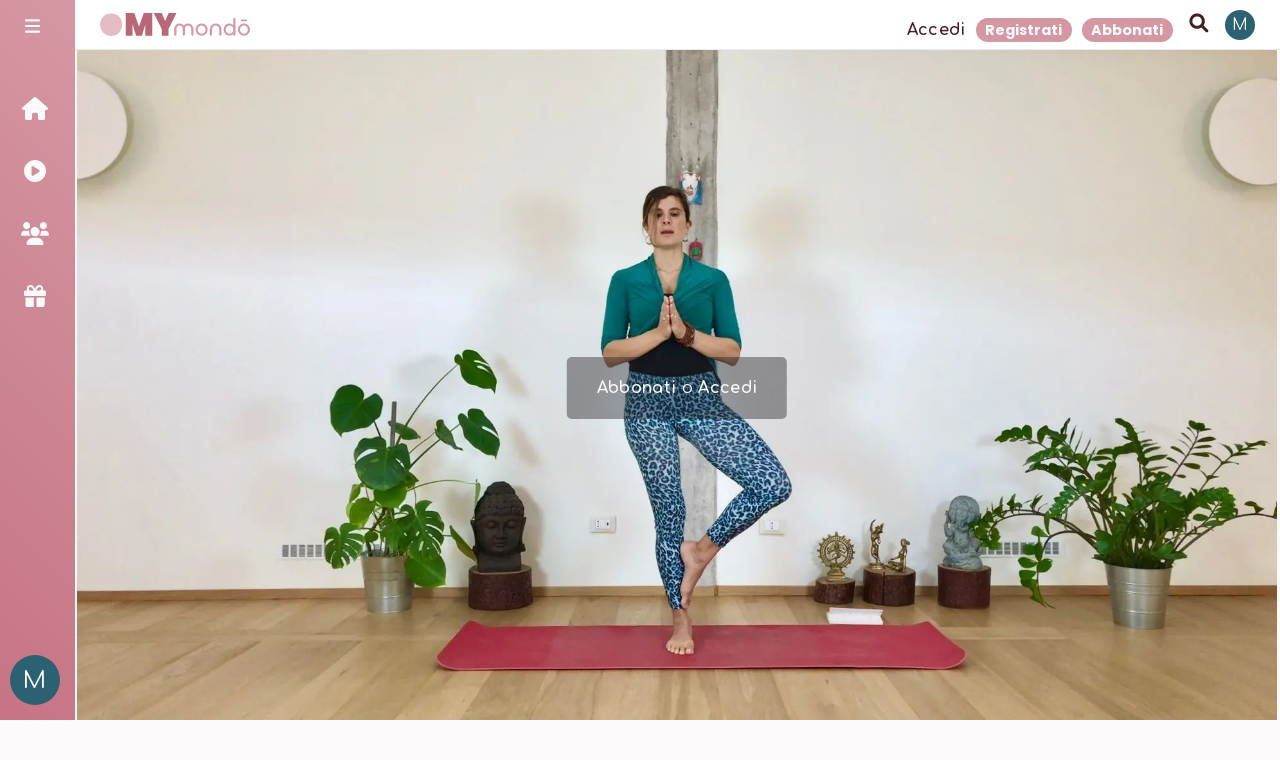

--- FILE ---
content_type: text/html; charset=utf-8
request_url: https://mymondo.yoga/video/1860
body_size: 6604
content:
<!DOCTYPE html><html><head><meta charSet="utf-8"/><meta name="viewport" content="width=device-width"/><meta name="next-head-count" content="2"/><link rel="preload" href="/_next/static/media/4c285fdca692ea22-s.p.woff2" as="font" type="font/woff2" crossorigin="anonymous" data-next-font="size-adjust"/><link rel="preload" href="/_next/static/media/8888a3826f4a3af4-s.p.woff2" as="font" type="font/woff2" crossorigin="anonymous" data-next-font="size-adjust"/><link rel="preload" href="/_next/static/media/0484562807a97172-s.p.woff2" as="font" type="font/woff2" crossorigin="anonymous" data-next-font="size-adjust"/><link rel="preload" href="/_next/static/media/b957ea75a84b6ea7-s.p.woff2" as="font" type="font/woff2" crossorigin="anonymous" data-next-font="size-adjust"/><link rel="preload" href="/_next/static/media/7db6c35d839a711c-s.p.woff2" as="font" type="font/woff2" crossorigin="anonymous" data-next-font="size-adjust"/><link rel="preload" href="/_next/static/media/6245472ced48d3be-s.p.woff2" as="font" type="font/woff2" crossorigin="anonymous" data-next-font="size-adjust"/><link rel="preload" href="/_next/static/media/215b7dfa0255317a-s.p.woff2" as="font" type="font/woff2" crossorigin="anonymous" data-next-font="size-adjust"/><link rel="preload" href="/_next/static/css/527c3c629437cb1c.css" as="style"/><link rel="stylesheet" href="/_next/static/css/527c3c629437cb1c.css" data-n-g=""/><noscript data-n-css=""></noscript><script defer="" nomodule="" src="/_next/static/chunks/polyfills-c67a75d1b6f99dc8.js"></script><script src="/_next/static/chunks/webpack-8030a4cb2fda4d40.js" defer=""></script><script src="/_next/static/chunks/framework-ce84985cd166733a.js" defer=""></script><script src="/_next/static/chunks/main-a7ec8ea3296e953b.js" defer=""></script><script src="/_next/static/chunks/pages/_app-33a890b37e0fd717.js" defer=""></script><script src="/_next/static/chunks/29107295-54c46f60208f68c8.js" defer=""></script><script src="/_next/static/chunks/1247-d97db7e10e2f28a5.js" defer=""></script><script src="/_next/static/chunks/9111-56795e3739778223.js" defer=""></script><script src="/_next/static/chunks/8934-a84cc1cebac63258.js" defer=""></script><script src="/_next/static/chunks/3372-1798b0070013d26e.js" defer=""></script><script src="/_next/static/chunks/9741-562c34c03d1b4426.js" defer=""></script><script src="/_next/static/chunks/6465-f65317f716a6156f.js" defer=""></script><script src="/_next/static/chunks/4680-ed1efc78c9aafad2.js" defer=""></script><script src="/_next/static/chunks/3942-fdbebb50199b4332.js" defer=""></script><script src="/_next/static/chunks/4486-b1de859ece477461.js" defer=""></script><script src="/_next/static/chunks/2086-3f68a57faadc9ec2.js" defer=""></script><script src="/_next/static/chunks/2881-0ef9f16da6779e8a.js" defer=""></script><script src="/_next/static/chunks/2581-4ff81380005470ed.js" defer=""></script><script src="/_next/static/chunks/8863-1d90fbafde73fce4.js" defer=""></script><script src="/_next/static/chunks/pages/video/%5Bid%5D-abc3f06b426528cf.js" defer=""></script><script src="/_next/static/OE2_AZ8ZHJz_lhKcWQkyt/_buildManifest.js" defer=""></script><script src="/_next/static/OE2_AZ8ZHJz_lhKcWQkyt/_ssgManifest.js" defer=""></script><style id="__jsx-1310225005">:root{--primary-50: 252, 248, 249;--primary-100: 248, 237, 239;--primary-200: 240, 219, 223;--primary-300: 228, 190, 197;--primary-400: 202, 125, 139;--primary-500: 167, 68, 86;--primary-600: 119, 49, 62;--primary-700: 87, 35, 45;--primary-800: 51, 21, 26;--primary-900: 25, 10, 13;--primary-950: 14, 6, 7;--secondary-50: 252, 248, 249;--secondary-100: 247, 238, 239;--secondary-200: 239, 220, 224;--secondary-300: 226, 193, 199;--secondary-400: 196, 130, 142;--secondary-500: 160, 75, 91;--secondary-600: 114, 54, 65;--secondary-700: 83, 39, 47;--secondary-800: 49, 23, 28;--secondary-900: 24, 11, 14;--secondary-950: 14, 7, 8;--bg-50: 251, 249, 249;--bg-100: 245, 240, 240;--bg-200: 235, 224, 224;--bg-300: 218, 200, 200;--bg-400: 182, 145, 145;--bg-500: 141, 94, 94;--bg-600: 101, 67, 67;--bg-700: 73, 49, 49;--bg-800: 43, 29, 29;--bg-900: 21, 14, 14;--bg-950: 12, 8, 8;--fg-50: 252, 248, 249;--fg-100: 247, 237, 239;--fg-200: 240, 219, 223;--fg-300: 228, 190, 197;--fg-400: 201, 126, 138;--fg-500: 165, 69, 85;--fg-600: 119, 50, 61;--fg-700: 86, 36, 44;--fg-800: 50, 21, 26;--fg-900: 25, 11, 13;--fg-950: 14, 6, 7;--accent-50: 247, 253, 252;--accent-100: 236, 249, 249;--accent-200: 216, 243, 242;--accent-300: 186, 233, 232;--accent-400: 116, 210, 208;--accent-500: 57, 177, 175;--accent-600: 41, 127, 126;--accent-700: 30, 92, 91;--accent-800: 17, 54, 53;--accent-900: 9, 27, 27;--accent-950: 5, 15, 15
            }</style><style id="__jsx-772624670">:root{--font-poppins:'__Poppins_a15cc3', '__Poppins_Fallback_a15cc3';--font-comfortaa:'__Comfortaa_7278be', '__Comfortaa_Fallback_7278be'}</style><style data-styled="" data-styled-version="5.3.5">html,body,div,span,applet,object,iframe,h1,h2,h3,h4,h5,h6,p,blockquote,pre,a,abbr,acronym,address,big,cite,code,del,dfn,em,img,ins,kbd,q,s,samp,small,strike,strong,sub,sup,tt,var,b,u,i,center,dl,dt,dd,menu,ol,ul,li,fieldset,form,label,legend,table,caption,tbody,tfoot,thead,tr,th,td,article,aside,canvas,details,embed,figure,figcaption,footer,header,hgroup,main,menu,nav,output,ruby,section,summary,time,mark,audio,video{margin:0;padding:0;border:0;font-size:100%;font:inherit;vertical-align:baseline;}/*!sc*/
article,aside,details,figcaption,figure,footer,header,hgroup,main,menu,nav,section{display:block;}/*!sc*/
*[hidden]{display:none;}/*!sc*/
body{line-height:1;}/*!sc*/
menu,ol,ul{list-style:none;}/*!sc*/
blockquote,q{quotes:none;}/*!sc*/
blockquote:before,blockquote:after,q:before,q:after{content:'';content:none;}/*!sc*/
table{border-collapse:collapse;border-spacing:0;}/*!sc*/
:root{--base-spacing:0.3125rem;}/*!sc*/
html{background-color:hsla(349,16.84%,98%,1);color:hsla(349,42.1%,20%,1);font-family:var(--font-comfortaa);min-height:100%;min-width:100%;-webkit-scroll-behavior:smooth;-moz-scroll-behavior:smooth;-ms-scroll-behavior:smooth;scroll-behavior:smooth;}/*!sc*/
*{box-sizing:border-box;font-family:inherit;}/*!sc*/
*::-webkit-scrollbar{width:6px;height:6px;}/*!sc*/
*::-webkit-scrollbar-track{background:hsla(349,16.84%,98%,0.2);}/*!sc*/
*::-webkit-scrollbar-thumb{background:hsla(349,7.016666666666667%,57%,1);width:10px;height:10px;border-radius:3px;}/*!sc*/
*::-webkit-scrollbar-thumb:hover{background:hsla(349,7.016666666666667%,47%,1);}/*!sc*/
body,html{display:grid;grid-template-columns:1fr;grid-template-rows:1fr;}/*!sc*/
body > div{display:grid;grid-template-columns:1fr;grid-template-rows:1fr;}/*!sc*/
button{border:none;background-color:transparent;color:hsla(349,42.1%,20%,1);padding:0;}/*!sc*/
a{color:inherit;-webkit-text-decoration:none;text-decoration:none;}/*!sc*/
data-styled.g2[id="sc-global-faFoLV1"]{content:"sc-global-faFoLV1,"}/*!sc*/
</style><meta charSet="utf-8"/><meta name="norton-safeweb-site-verification" content="K3WGKUSWFOCNH8UIUM13B599MS2162YPKOD3H4W3ON48X6KRBNKV4Q985MEH13VFHAEV219MRMONYZZI4V1B2IJ69P9HJGMNYYINH-K4X16RHG6UH1NMHD8FKAVWTRCJ"/><link rel="apple-touch-icon" sizes="180x180" href="/apple-touch-icon.png"/><link rel="icon" type="image/png" sizes="32x32" href="/favicon-32x32.png"/><link rel="icon" type="image/png" sizes="16x16" href="/favicon-16x16.png"/><link rel="manifest" href="/site.webmanifest"/><link rel="mask-icon" href="/safari-pinned-tab.svg" color="#5bbad5"/><meta name="msapplication-TileColor" content="#da532c"/><meta name="theme-color" content="#fff3f3"/></head><body><div id="__next"><noscript><iframe src="https://www.googletagmanager.com/ns.html?id=GTM-54J5V6X" height="0" width="0" style="display:none;visibility:hidden"></iframe></noscript><div id="app" class="jsx-772624670"></div><div id="portals" class="jsx-772624670"></div></div><script id="__NEXT_DATA__" type="application/json">{"props":{"pageProps":{"video":{"id":1860,"title":"Vrksa, l’albero della vita","description":"La posizione dell’albero ha origini antichissime, è infatti una delle più antiche raffigurazioni dì posture yoga ed ispirò gli yogin con il suo essere bastante a se stesso, capace di trarre il nutrimento dalla terra e dal sole e capace di trasformarli in energia vitale. Molte divinità Hindu hanno il loro albero di riferimento e l’albero riveste particolare importanza anche nella vita del Buddha, l’axis mundi il perno intorno a cui ruota l’universo. In questa breve pratica affrontiamo insieme la posizione partendo dall’apertura del bacino, dai nostri piedi, dal nostro equilibrio. Buona pratica! \r\n","duration":30,"course":null,"category":{"id":10,"name":"Hatha Flow","parent":{"id":31,"name":"Yoga","parent":null,"description":null,"shortDescription":null,"color":null,"published_at":"2022-07-11T09:26:41.612Z","created_at":"2022-07-11T09:26:33.035Z","updated_at":"2022-07-11T09:28:27.616Z","Icon":null,"referred":null},"description":null,"shortDescription":null,"color":null,"published_at":"2021-11-25T16:38:14.142Z","created_at":"2021-11-25T16:38:14.147Z","updated_at":"2022-07-11T09:28:27.607Z","Icon":null,"referred":null},"isFree":null,"publishAt":null,"published_at":"2022-09-26T18:24:17.430Z","created_at":"2022-06-24T12:58:01.398Z","updated_at":"2022-09-23T16:10:12.142Z","level":"2","baseLevel":"2","baseIntensity":"1","baseMood":null,"spotify":null,"intensity":"1","situa":null,"coverImage":[{"id":594,"name":"Marta - Vrksa (l'albero della vita).JPG","alternativeText":"","caption":"","width":1867,"height":1050,"formats":{"large":{"ext":".JPG","url":"https://res.cloudinary.com/mymondo/image/upload/v1663327861/large_Marta_Vrksa_l_albero_della_vita_68e9ff0949.jpg","hash":"large_Marta_Vrksa_l_albero_della_vita_68e9ff0949","mime":"image/jpeg","name":"large_Marta - Vrksa (l'albero della vita).JPG","path":null,"size":61.09,"width":1000,"height":562,"provider_metadata":{"public_id":"large_Marta_Vrksa_l_albero_della_vita_68e9ff0949","resource_type":"image"}},"small":{"ext":".JPG","url":"https://res.cloudinary.com/mymondo/image/upload/v1663327863/small_Marta_Vrksa_l_albero_della_vita_68e9ff0949.jpg","hash":"small_Marta_Vrksa_l_albero_della_vita_68e9ff0949","mime":"image/jpeg","name":"small_Marta - Vrksa (l'albero della vita).JPG","path":null,"size":19.95,"width":500,"height":281,"provider_metadata":{"public_id":"small_Marta_Vrksa_l_albero_della_vita_68e9ff0949","resource_type":"image"}},"medium":{"ext":".JPG","url":"https://res.cloudinary.com/mymondo/image/upload/v1663327862/medium_Marta_Vrksa_l_albero_della_vita_68e9ff0949.jpg","hash":"medium_Marta_Vrksa_l_albero_della_vita_68e9ff0949","mime":"image/jpeg","name":"medium_Marta - Vrksa (l'albero della vita).JPG","path":null,"size":37.49,"width":750,"height":422,"provider_metadata":{"public_id":"medium_Marta_Vrksa_l_albero_della_vita_68e9ff0949","resource_type":"image"}},"xsmall":{"ext":".JPG","url":"https://res.cloudinary.com/mymondo/image/upload/v1663327864/xsmall_Marta_Vrksa_l_albero_della_vita_68e9ff0949.jpg","hash":"xsmall_Marta_Vrksa_l_albero_della_vita_68e9ff0949","mime":"image/jpeg","name":"xsmall_Marta - Vrksa (l'albero della vita).JPG","path":null,"size":1.21,"width":64,"height":36,"provider_metadata":{"public_id":"xsmall_Marta_Vrksa_l_albero_della_vita_68e9ff0949","resource_type":"image"}},"thumbnail":{"ext":".JPG","url":"https://res.cloudinary.com/mymondo/image/upload/v1663327860/thumbnail_Marta_Vrksa_l_albero_della_vita_68e9ff0949.jpg","hash":"thumbnail_Marta_Vrksa_l_albero_della_vita_68e9ff0949","mime":"image/jpeg","name":"thumbnail_Marta - Vrksa (l'albero della vita).JPG","path":null,"size":6.63,"width":245,"height":138,"provider_metadata":{"public_id":"thumbnail_Marta_Vrksa_l_albero_della_vita_68e9ff0949","resource_type":"image"}}},"hash":"Marta_Vrksa_l_albero_della_vita_68e9ff0949","ext":".JPG","mime":"image/jpeg","size":162.55,"url":"https://res.cloudinary.com/mymondo/image/upload/v1663327859/Marta_Vrksa_l_albero_della_vita_68e9ff0949.jpg","previewUrl":null,"provider":"cloudinary","provider_metadata":{"public_id":"Marta_Vrksa_l_albero_della_vita_68e9ff0949","resource_type":"image"},"created_at":"2022-09-16T11:31:04.973Z","updated_at":"2022-09-16T11:31:04.997Z"},{"id":593,"name":"Marta - Vrksa (l'albero della vita) 1.JPG","alternativeText":"","caption":"","width":1871,"height":1052,"formats":{"large":{"ext":".JPG","url":"https://res.cloudinary.com/mymondo/image/upload/v1663327859/large_Marta_Vrksa_l_albero_della_vita_1_5a16dd9d25.jpg","hash":"large_Marta_Vrksa_l_albero_della_vita_1_5a16dd9d25","mime":"image/jpeg","name":"large_Marta - Vrksa (l'albero della vita) 1.JPG","path":null,"size":59.48,"width":1000,"height":562,"provider_metadata":{"public_id":"large_Marta_Vrksa_l_albero_della_vita_1_5a16dd9d25","resource_type":"image"}},"small":{"ext":".JPG","url":"https://res.cloudinary.com/mymondo/image/upload/v1663327860/small_Marta_Vrksa_l_albero_della_vita_1_5a16dd9d25.jpg","hash":"small_Marta_Vrksa_l_albero_della_vita_1_5a16dd9d25","mime":"image/jpeg","name":"small_Marta - Vrksa (l'albero della vita) 1.JPG","path":null,"size":19.39,"width":500,"height":281,"provider_metadata":{"public_id":"small_Marta_Vrksa_l_albero_della_vita_1_5a16dd9d25","resource_type":"image"}},"medium":{"ext":".JPG","url":"https://res.cloudinary.com/mymondo/image/upload/v1663327859/medium_Marta_Vrksa_l_albero_della_vita_1_5a16dd9d25.jpg","hash":"medium_Marta_Vrksa_l_albero_della_vita_1_5a16dd9d25","mime":"image/jpeg","name":"medium_Marta - Vrksa (l'albero della vita) 1.JPG","path":null,"size":36.53,"width":750,"height":422,"provider_metadata":{"public_id":"medium_Marta_Vrksa_l_albero_della_vita_1_5a16dd9d25","resource_type":"image"}},"xsmall":{"ext":".JPG","url":"https://res.cloudinary.com/mymondo/image/upload/v1663327861/xsmall_Marta_Vrksa_l_albero_della_vita_1_5a16dd9d25.jpg","hash":"xsmall_Marta_Vrksa_l_albero_della_vita_1_5a16dd9d25","mime":"image/jpeg","name":"xsmall_Marta - Vrksa (l'albero della vita) 1.JPG","path":null,"size":1.2,"width":64,"height":36,"provider_metadata":{"public_id":"xsmall_Marta_Vrksa_l_albero_della_vita_1_5a16dd9d25","resource_type":"image"}},"thumbnail":{"ext":".JPG","url":"https://res.cloudinary.com/mymondo/image/upload/v1663327857/thumbnail_Marta_Vrksa_l_albero_della_vita_1_5a16dd9d25.jpg","hash":"thumbnail_Marta_Vrksa_l_albero_della_vita_1_5a16dd9d25","mime":"image/jpeg","name":"thumbnail_Marta - Vrksa (l'albero della vita) 1.JPG","path":null,"size":6.46,"width":245,"height":138,"provider_metadata":{"public_id":"thumbnail_Marta_Vrksa_l_albero_della_vita_1_5a16dd9d25","resource_type":"image"}}},"hash":"Marta_Vrksa_l_albero_della_vita_1_5a16dd9d25","ext":".JPG","mime":"image/jpeg","size":158.44,"url":"https://res.cloudinary.com/mymondo/image/upload/v1663327856/Marta_Vrksa_l_albero_della_vita_1_5a16dd9d25.jpg","previewUrl":null,"provider":"cloudinary","provider_metadata":{"public_id":"Marta_Vrksa_l_albero_della_vita_1_5a16dd9d25","resource_type":"image"},"created_at":"2022-09-16T11:31:02.022Z","updated_at":"2022-09-16T11:31:02.044Z"}],"visuals":[{"id":905,"user":84,"percent":98.08961600865332,"counter":1,"liked":false,"published_at":"2022-10-02T11:17:02.586Z","created_at":"2022-10-02T11:17:02.591Z","updated_at":"2022-10-03T08:01:31.533Z","completed":true},{"id":1967,"user":151,"percent":85.8,"counter":1,"liked":false,"published_at":"2022-10-16T09:32:06.359Z","created_at":"2022-10-16T09:32:06.361Z","updated_at":"2022-10-16T09:54:32.128Z","completed":false},{"id":2218,"user":296,"percent":37.3,"counter":0,"liked":false,"published_at":"2022-10-18T23:06:43.753Z","created_at":"2022-10-18T23:06:43.763Z","updated_at":"2022-10-18T23:10:04.405Z","completed":false},{"id":2506,"user":41,"percent":0,"counter":0,"liked":false,"published_at":"2022-10-24T16:14:09.714Z","created_at":"2022-10-24T16:14:09.718Z","updated_at":"2022-10-24T16:14:09.729Z","completed":false},{"id":4036,"user":282,"percent":96.5,"counter":2,"liked":false,"published_at":"2022-11-30T17:33:29.980Z","created_at":"2022-11-30T17:33:29.982Z","updated_at":"2025-10-06T16:42:56.487Z","completed":true},{"id":6349,"user":76,"percent":0,"counter":0,"liked":false,"published_at":"2023-01-21T17:33:39.967Z","created_at":"2023-01-21T17:33:39.968Z","updated_at":"2023-01-21T17:33:39.986Z","completed":false},{"id":8386,"user":38,"percent":0,"counter":0,"liked":false,"published_at":"2023-03-20T19:30:05.098Z","created_at":"2023-03-20T19:30:05.100Z","updated_at":"2023-03-20T19:30:05.123Z","completed":false},{"id":10278,"user":353,"percent":100,"counter":1,"liked":false,"published_at":"2023-05-15T18:06:17.231Z","created_at":"2023-05-15T18:06:17.232Z","updated_at":"2025-09-06T09:09:30.628Z","completed":true},{"id":10327,"user":66,"percent":48.5,"counter":2,"liked":true,"published_at":"2023-05-17T11:17:00.177Z","created_at":"2023-05-17T11:17:00.180Z","updated_at":"2025-06-19T09:47:17.313Z","completed":false},{"id":11228,"user":303,"percent":81.3,"counter":2,"liked":false,"published_at":"2023-06-17T14:34:59.903Z","created_at":"2023-06-17T14:34:59.904Z","updated_at":"2023-06-18T21:44:41.766Z","completed":false},{"id":11752,"user":35,"percent":100,"counter":1,"liked":false,"published_at":"2023-06-29T10:59:43.520Z","created_at":"2023-06-29T10:59:43.521Z","updated_at":"2025-08-09T17:03:14.575Z","completed":true},{"id":12078,"user":5,"percent":0,"counter":0,"liked":false,"published_at":"2023-07-05T10:45:45.728Z","created_at":"2023-07-05T10:45:45.730Z","updated_at":"2023-07-05T10:45:45.747Z","completed":false},{"id":12928,"user":648,"percent":0,"counter":0,"liked":false,"published_at":"2023-07-30T14:25:33.295Z","created_at":"2023-07-30T14:25:33.296Z","updated_at":"2023-07-30T14:25:33.312Z","completed":false},{"id":16191,"user":798,"percent":0.1,"counter":0,"liked":false,"published_at":"2023-11-04T06:28:30.929Z","created_at":"2023-11-04T06:28:30.930Z","updated_at":"2023-11-04T06:29:12.951Z","completed":false},{"id":16971,"user":54,"percent":100,"counter":1,"liked":false,"published_at":"2023-12-04T04:40:10.323Z","created_at":"2023-12-04T04:40:10.324Z","updated_at":"2024-10-20T13:51:28.739Z","completed":true},{"id":17788,"user":278,"percent":0,"counter":0,"liked":false,"published_at":"2023-12-27T08:03:24.681Z","created_at":"2023-12-27T08:03:24.682Z","updated_at":"2023-12-27T08:03:24.697Z","completed":false},{"id":18785,"user":77,"percent":0,"counter":0,"liked":false,"published_at":"2024-01-23T07:21:47.553Z","created_at":"2024-01-23T07:21:47.554Z","updated_at":"2024-01-23T07:21:47.573Z","completed":false},{"id":20193,"user":385,"percent":100,"counter":2,"liked":false,"published_at":"2024-03-24T07:07:31.993Z","created_at":"2024-03-24T07:07:31.994Z","updated_at":"2024-08-18T12:08:37.492Z","completed":true},{"id":21493,"user":1096,"percent":94.3,"counter":1,"liked":false,"published_at":"2024-05-11T16:41:01.607Z","created_at":"2024-05-11T16:41:01.609Z","updated_at":"2024-07-25T10:43:23.468Z","completed":true},{"id":21910,"user":445,"percent":88.3,"counter":0,"liked":false,"published_at":"2024-05-29T07:56:59.493Z","created_at":"2024-05-29T07:56:59.495Z","updated_at":"2024-05-29T07:57:55.226Z","completed":false},{"id":22797,"user":1125,"percent":0,"counter":0,"liked":false,"published_at":"2024-06-29T06:56:03.695Z","created_at":"2024-06-29T06:56:03.696Z","updated_at":"2024-09-24T08:31:58.161Z","completed":false},{"id":22890,"user":329,"percent":0,"counter":0,"liked":false,"published_at":"2024-07-01T13:37:50.363Z","created_at":"2024-07-01T13:37:50.365Z","updated_at":"2024-07-01T13:37:50.389Z","completed":false},{"id":23143,"user":604,"percent":0,"counter":0,"liked":false,"published_at":"2024-07-09T20:30:35.695Z","created_at":"2024-07-09T20:30:35.697Z","updated_at":"2024-07-09T20:30:35.717Z","completed":false},{"id":23221,"user":1162,"percent":0,"counter":0,"liked":false,"published_at":"2024-07-13T22:56:21.553Z","created_at":"2024-07-13T22:56:21.554Z","updated_at":"2024-07-13T22:56:21.583Z","completed":false},{"id":23398,"user":1087,"percent":0,"counter":0,"liked":false,"published_at":"2024-07-19T06:13:14.343Z","created_at":"2024-07-19T06:13:14.345Z","updated_at":"2024-07-19T06:13:14.363Z","completed":false},{"id":24204,"user":996,"percent":0,"counter":0,"liked":false,"published_at":"2024-08-14T08:48:21.281Z","created_at":"2024-08-14T08:48:21.282Z","updated_at":"2024-08-14T08:48:21.306Z","completed":false},{"id":26683,"user":463,"percent":0,"counter":0,"liked":false,"published_at":"2024-11-22T21:37:55.508Z","created_at":"2024-11-22T21:37:55.520Z","updated_at":"2024-11-22T21:37:55.552Z","completed":false},{"id":30729,"user":612,"percent":0,"counter":0,"liked":false,"published_at":"2025-07-02T05:58:23.130Z","created_at":"2025-07-02T05:58:23.132Z","updated_at":"2025-07-02T05:58:23.174Z","completed":false},{"id":31368,"user":888,"percent":0,"counter":0,"liked":false,"published_at":"2025-08-03T07:53:50.674Z","created_at":"2025-08-03T07:53:50.676Z","updated_at":"2025-08-03T07:53:50.736Z","completed":false},{"id":31809,"user":1006,"percent":100,"counter":1,"liked":false,"published_at":"2025-08-20T16:38:51.616Z","created_at":"2025-08-20T16:38:51.619Z","updated_at":"2025-08-20T17:14:20.590Z","completed":true},{"id":33026,"user":847,"percent":80.10000000000001,"counter":1,"liked":false,"published_at":"2025-10-21T15:55:09.296Z","created_at":"2025-10-21T15:55:09.300Z","updated_at":"2025-10-21T16:25:16.385Z","completed":false},{"id":33386,"user":1457,"percent":0,"counter":0,"liked":false,"published_at":"2025-11-09T20:01:04.862Z","created_at":"2025-11-09T20:01:04.863Z","updated_at":"2025-11-09T20:01:04.918Z","completed":false},{"id":33853,"user":1341,"percent":0,"counter":0,"liked":false,"published_at":"2025-12-02T00:50:35.501Z","created_at":"2025-12-02T00:50:35.538Z","updated_at":"2025-12-02T00:50:35.709Z","completed":false}],"teachers":[{"id":16,"username":"Marta Magi","email":"martamagiyoga@gmail.com","provider":"local","confirmed":true,"blocked":null,"role":4,"customer_id":null,"firstName":"Marta","lastName":"Magi","activeSubscription":null,"token":null,"created_at":"2021-11-25T16:38:11.959Z","updated_at":"2023-08-09T11:11:32.669Z","phone":null,"sex":null,"marketing_consent":null,"terms_consent":null,"privacy_consent":null,"cookie_consent":null,"trial_used":null,"notifications":107,"teacherTrailer":"https://player.vimeo.com/417617959","bio":null,"referral":null,"referred":null,"slug":"marta-magi","referred_by":null,"excludeFromSliders":null,"avatar":{"id":598,"name":"DSC_5875.jpg","alternativeText":"","caption":"","width":3999,"height":3999,"formats":{"large":{"ext":".jpg","url":"https://res.cloudinary.com/mymondo/image/upload/v1663331549/large_DSC_5875_63d8c5e1c4.jpg","hash":"large_DSC_5875_63d8c5e1c4","mime":"image/jpeg","name":"large_DSC_5875.jpg","path":null,"size":117.35,"width":1000,"height":1000,"provider_metadata":{"public_id":"large_DSC_5875_63d8c5e1c4","resource_type":"image"}},"small":{"ext":".jpg","url":"https://res.cloudinary.com/mymondo/image/upload/v1663331550/small_DSC_5875_63d8c5e1c4.jpg","hash":"small_DSC_5875_63d8c5e1c4","mime":"image/jpeg","name":"small_DSC_5875.jpg","path":null,"size":62.14,"width":500,"height":500,"provider_metadata":{"public_id":"small_DSC_5875_63d8c5e1c4","resource_type":"image"}},"medium":{"ext":".jpg","url":"https://res.cloudinary.com/mymondo/image/upload/v1663331549/medium_DSC_5875_63d8c5e1c4.jpg","hash":"medium_DSC_5875_63d8c5e1c4","mime":"image/jpeg","name":"medium_DSC_5875.jpg","path":null,"size":86.38,"width":750,"height":750,"provider_metadata":{"public_id":"medium_DSC_5875_63d8c5e1c4","resource_type":"image"}},"xlarge":{"ext":".jpg","url":"https://res.cloudinary.com/mymondo/image/upload/v1663331547/xlarge_DSC_5875_63d8c5e1c4.jpg","hash":"xlarge_DSC_5875_63d8c5e1c4","mime":"image/jpeg","name":"xlarge_DSC_5875.jpg","path":null,"size":272.62,"width":1920,"height":1920,"provider_metadata":{"public_id":"xlarge_DSC_5875_63d8c5e1c4","resource_type":"image"}},"xsmall":{"ext":".jpg","url":"https://res.cloudinary.com/mymondo/image/upload/v1663331552/xsmall_DSC_5875_63d8c5e1c4.jpg","hash":"xsmall_DSC_5875_63d8c5e1c4","mime":"image/jpeg","name":"xsmall_DSC_5875.jpg","path":null,"size":32.92,"width":64,"height":64,"provider_metadata":{"public_id":"xsmall_DSC_5875_63d8c5e1c4","resource_type":"image"}},"thumbnail":{"ext":".jpg","url":"https://res.cloudinary.com/mymondo/image/upload/v1663331545/thumbnail_DSC_5875_63d8c5e1c4.jpg","hash":"thumbnail_DSC_5875_63d8c5e1c4","mime":"image/jpeg","name":"thumbnail_DSC_5875.jpg","path":null,"size":37.23,"width":156,"height":156,"provider_metadata":{"public_id":"thumbnail_DSC_5875_63d8c5e1c4","resource_type":"image"}}},"hash":"DSC_5875_63d8c5e1c4","ext":".jpg","mime":"image/jpeg","size":466.74,"url":"https://res.cloudinary.com/mymondo/image/upload/v1663331544/DSC_5875_63d8c5e1c4.jpg","previewUrl":null,"provider":"cloudinary","provider_metadata":{"public_id":"DSC_5875_63d8c5e1c4","resource_type":"image"},"created_at":"2022-09-16T12:32:32.491Z","updated_at":"2022-09-16T12:32:32.538Z"}}],"tags":[{"id":5,"name":"Non adatto alla Gravidanza!","video":null,"published_at":"2021-11-26T12:57:59.057Z","created_at":"2021-11-26T12:57:42.733Z","updated_at":"2024-03-20T17:23:26.988Z","description":null,"parent":null,"icon":null,"video_tags_parent":14,"hideFromVideo":null,"excludeFromSliders":true,"sliderLabel":"Meglio di no se sei incinta!"},{"id":8,"name":"Posizioni in Piedi","video":null,"published_at":"2022-03-03T14:28:07.765Z","created_at":"2022-03-03T14:28:01.648Z","updated_at":"2024-01-30T17:13:04.110Z","description":null,"parent":null,"icon":null,"video_tags_parent":12,"hideFromVideo":null,"excludeFromSliders":null,"sliderLabel":"Mi radico con le Posizioni in Piedi"},{"id":58,"name":"Equilibrio","video":null,"published_at":"2022-03-03T15:42:25.715Z","created_at":"2022-03-03T15:42:23.024Z","updated_at":"2024-03-28T15:52:52.701Z","description":null,"parent":null,"icon":null,"video_tags_parent":11,"hideFromVideo":null,"excludeFromSliders":null,"sliderLabel":"Find your balance"},{"id":59,"name":"Radicamento","video":null,"published_at":"2022-03-03T15:42:38.635Z","created_at":"2022-03-03T15:42:36.065Z","updated_at":"2024-03-29T11:49:25.237Z","description":null,"parent":null,"icon":null,"video_tags_parent":11,"hideFromVideo":null,"excludeFromSliders":null,"sliderLabel":"Mi radico e sono in equilibrio"},{"id":112,"name":"In cerca di concentrazione per la giornata","video":null,"published_at":"2022-03-03T18:28:38.251Z","created_at":"2022-03-03T18:28:14.322Z","updated_at":"2024-03-29T10:20:59.846Z","description":null,"parent":null,"icon":null,"video_tags_parent":22,"hideFromVideo":true,"excludeFromSliders":null,"sliderLabel":"In cerca di concentrazione per la giornata"},{"id":124,"name":"Migliora Concentrazione e Focus","video":null,"published_at":"2022-07-02T11:09:26.180Z","created_at":"2022-07-02T11:09:22.025Z","updated_at":"2024-03-29T10:25:14.502Z","description":null,"parent":null,"icon":null,"video_tags_parent":9,"hideFromVideo":null,"excludeFromSliders":null,"sliderLabel":"Migliora Concentrazione e Focus"},{"id":135,"name":"Ho voglia di approfondire","video":null,"published_at":"2022-07-02T11:46:42.803Z","created_at":"2022-07-02T11:46:25.413Z","updated_at":"2024-03-29T11:34:55.206Z","description":null,"parent":null,"icon":null,"video_tags_parent":2,"hideFromVideo":null,"excludeFromSliders":null,"sliderLabel":"Ho voglia di approfondire"}]},"views":16,"likes":1,"comments":[],"commentsCount":0,"free":false,"freeVimeoLink":null,"course":null},"__N_SSG":true},"page":"/video/[id]","query":{"id":"1860"},"buildId":"OE2_AZ8ZHJz_lhKcWQkyt","isFallback":false,"gsp":true,"scriptLoader":[]}</script></body></html>

--- FILE ---
content_type: application/javascript; charset=UTF-8
request_url: https://mymondo.yoga/_next/static/chunks/4486-b1de859ece477461.js
body_size: 3121
content:
"use strict";(self.webpackChunk_N_E=self.webpackChunk_N_E||[]).push([[4486],{33143:function(e,t,n){n.d(t,{Z:function(){return E}});var i=n(7297),r=n(85893),a=n(67294),s=n(14141),l=n(43671),o=n(28331),c=n(52237),d=n(86861),u=n(97133),h=n(49641),m=n(34140);function p(){let e=(0,i.Z)(["\n    width: ","rem;\n    height: ","rem;\n    font-size: 0.7rem;\n"]);return p=function(){return e},e}function f(){let e=(0,i.Z)(["\n    width: ","rem;\n    height: ","rem;\n    font-size: 0.9rem;\n"]);return f=function(){return e},e}function g(){let e=(0,i.Z)(["\n    width: ","rem;\n    height: ","rem;\n    font-size: 1rem;\n"]);return g=function(){return e},e}function x(){let e=(0,i.Z)(["\n    width: ","rem;\n    height: ","rem;\n    font-size: 1.1rem;\n"]);return x=function(){return e},e}function v(){let e=(0,i.Z)(["\n    width: ","rem;\n    height: ","rem;\n    font-size: 1.2rem;\n"]);return v=function(){return e},e}function b(){let e=(0,i.Z)(["\n    ","\n"]);return b=function(){return e},e}let y=(0,s.iv)(p(),e=>3.5*e.theme.baseSpacing,e=>3.5*e.theme.baseSpacing),Z=(0,s.iv)(f(),e=>4*e.theme.baseSpacing,e=>4*e.theme.baseSpacing),j=(0,s.iv)(g(),e=>4.5*e.theme.baseSpacing,e=>4.5*e.theme.baseSpacing),w=(0,s.iv)(x(),e=>5*e.theme.baseSpacing,e=>5*e.theme.baseSpacing),S=(0,s.iv)(v(),e=>5.5*e.theme.baseSpacing,e=>5.5*e.theme.baseSpacing),C=(0,s.iv)(b(),e=>{switch(e.size){case"xs":return y;case"sm":return Z;case"md":default:return j;case"lg":return w;case"xl":return S}});function k(){let e=(0,i.Z)(["\n    /* disabled */\n    cursor: ",";\n    opacity: ",";\n"]);return k=function(){return e},e}function I(){let e=(0,i.Z)(["\n    background-color: ",";\n    color: ",";\n"]);return I=function(){return e},e}function z(){let e=(0,i.Z)(["\n    background-color: ",";\n    color: ",";\n"]);return z=function(){return e},e}function P(){let e=(0,i.Z)(["\n    display: flex;\n    position: relative;\n    justify-content: center;\n    align-items: center;\n    border: none;\n    border-radius: ",";\n    transition: background-color 0.2s ease;\n\n    /* checkbox styles */\n\n    ","\n\n    ","\n\n    ","\n"]);return P=function(){return e},e}let V=e=>{let{color:t,disableLabel:n,size:i,...s}=e,l=(0,u.l)({isSelected:s.checked,onChange:s.onChange,isDisabled:s.isDisabled}),c=a.useRef(null),{inputProps:p}=(0,d.O)(s,l,c),{isFocusVisible:f,focusProps:g}=(0,h.Fx)();return(0,r.jsxs)(D,{as:n?"div":"label",width:"auto",isDisabled:s.isDisabled,children:[(0,r.jsx)(m.T,{children:(0,r.jsx)("input",{...p,onChange:s.onChange,...g,ref:c})}),(0,r.jsx)(F,{size:i,isChecked:l.isSelected,color:t,isFocusVisible:f,children:l.isSelected&&(0,r.jsx)(o.Z,{icon:"check"})})]})};V.defaultProps={color:"primary",isDisabled:!1,disableLabel:!1,size:"md"};let D=(0,s.ZP)(c.Z)(k(),e=>e.isDisabled?"not-allowed":"pointer",e=>e.isDisabled?.5:1),T=(0,s.iv)(I(),e=>e.isChecked?e.theme.palette[e.color].main.color:e.theme.palette.grey.light.color,e=>e.theme.palette[e.color].main.contrastText),_=(0,s.iv)(z(),e=>e.isChecked?e.theme.palette[e.color].main.color:e.theme.palette.grey.main.color,e=>e.theme.palette[e.color].main.contrastText),F=s.ZP.span(P(),e=>e.theme.border.radius.xs,e=>"dark"===e.theme.mode?_:T,e=>e.isFocusVisible&&l.T_,C);var E=a.memo(V)},9958:function(e,t,n){var i=n(7297),r=n(85893),a=n(51056),s=n(14141),l=n(82100);function o(){let e=(0,i.Z)(["\n    font-size: ",";\n"]);return o=function(){return e},e}function c(){let e=(0,i.Z)(["\n    width: 100%;\n    height: 100%;\n    position: absolute;\n    top: 0;\n    left: 0;\n    background-color: ",";\n    color: ",";\n    display: flex;\n    flex-direction: column;\n    justify-content: center;\n    align-items: center;\n    z-index: 2;\n\n    ","\n"]);return c=function(){return e},e}let d=e=>{let{size:t,backgroundColor:n,backgroundShade:i,...a}=e;return(0,r.jsx)(m,{size:t,backgroundColor:n,backgroundShade:i,...a,children:(0,r.jsx)(l.Z,{})})};d.defaultProps={size:"md"};let u=e=>{switch(e){case"xs":return"0.75rem";case"sm":return"1rem";case"md":default:return"1.5rem";case"lg":return"2rem";case"xl":return"2.5rem"}},h=(0,s.iv)(o(),e=>u(e.size)),m=(0,s.ZP)(a.Z)(c(),e=>e.theme.palette[e.backgroundColor||"background"][e.backgroundShade||"dark"].color,e=>e.theme.palette.background.dark.contrastText,h);t.Z=d},84486:function(e,t,n){n.d(t,{Z:function(){return H}});var i=n(7297),r=n(85893),a=n(67294),s=n(4547),l=n(78516),o=n(29660),c=n(58154),d=n(28331),u=n(78957),h=n(14141),m=n(97717),p=n(11163),f=n(72022),g=n(9669),x=n.n(g),v=n(26250);let b=()=>{let e=(0,m.I)(),t=(0,m.v)(e=>e.session.userData.id),n=(0,f.V)(),i=async()=>{try{let n=await x().get("https://strapi.mymondo.yoga/playlists?creator="+t+"&_sort=updated_at:DESC",{withCredentials:!0});e((0,v.lX)(n.data))}catch(e){n(e)}};return i};var y=n(4302),Z=n(29902),j=n(33143),w=n(54021),S=n(50150),C=n(78282);let k=()=>{let e=(0,m.I)(),t=(0,f.V)(),n=(0,C.Z)(),i=(0,m.v)(e=>e.playlistsToSave),r=[],a=()=>{i.map(t=>{"add"===t.action?r.push(x().put("https://strapi.mymondo.yoga/playlists/addVideo/"+t.id,{video:t.videoId},{withCredentials:!0}).then(()=>{e((0,S.JC)({id:t.id,videoId:t.videoId}))})):"delete"===t.action&&r.push(x().delete("https://strapi.mymondo.yoga/playlists/deleteVideo/"+t.id+"?video="+t.videoId,{withCredentials:!0}).then(()=>{e((0,S.JC)({id:t.id,videoId:t.videoId}))}))});try{return Promise.all(r)}catch(e){t(e)}},s=async(e,i)=>{try{await x().put("https://strapi.mymondo.yoga/playlists/addVideo/"+e,{video:i},{withCredentials:!0}),n("Video aggiunto a playlist")}catch(e){t(e,"Errore durante il salvataggio della playlist"),console.log(e)}},l=async(e,i)=>{try{await x().delete("https://strapi.mymondo.yoga/playlists/deleteVideo/"+e+"?video="+i,{withCredentials:!0}),n("Video rimosso dalla playlist")}catch(e){t(e,"Errore durante la rimozione del video dalla playlist"),console.log(e)}};return{save:a,addVideoPlaylist:s,removeVideoPlaylist:l}};var I=n(9958);function z(){let e=(0,i.Z)(["\n    text-transform: capitalize;\n"]);return z=function(){return e},e}let P=e=>{let{playlist:t,videoId:n,isIncluded:i}=e,[s,l]=(0,a.useState)(i),[c,d]=(0,a.useState)(!1);(0,m.I)();let u=b();(0,m.v)(e=>e.playlistsToSave.find(e=>e.videoId===n&&e.id===t.id));let{addVideoPlaylist:h,removeVideoPlaylist:p}=k(),f=async()=>{if(!c){d(!0);try{s?await p(t.id,n):await h(t.id,n),l(!s),d(!1),await u()}catch(e){d(!1),console.log(e)}}};return(0,w.Z)(()=>{l(i)},[i]),(0,r.jsxs)(Z.Z,{as:"label",justifyContent:"space-between",children:[(0,r.jsxs)(Z.Z,{children:[(0,r.jsx)(j.Z,{name:t.title,id:t.title,checked:s,onChange:f}),c&&(0,r.jsx)(I.Z,{})]}),(0,r.jsx)(o.Z,{userSelect:"none",children:(0,r.jsx)(V,{children:t.title})})]})},V=h.ZP.strong(z());var D=n(82175),T=n(74231),_=n(10649),F=n(98030);function E(){let e=(0,i.Z)(["\n    width: 100%;\n    display: flex;\n    flex-direction: column;\n    gap: ","rem;\n"]);return E=function(){return e},e}let R=e=>{let{videoId:t,setShowCreateForm:n}=e,i=(0,f.Z)(),s=(0,C.Z)(),c=b(),[d,u]=(0,a.useState)(!0),h=async(e,r)=>{e.isPrivate=d;try{await x().post("https://strapi.mymondo.yoga/playlists",{isPublic:d,title:e.title,videos:[t]},{withCredentials:!0}),s("Playlist creata!"),await c(),n(!1)}catch(e){i(e)}},m=T.Ry({title:T.Z_().max(20,"Massimo 20 caratteri").required("Inserisci un titolo")});return(0,r.jsx)(D.J9,{initialValues:{title:"",videoId:t},validationSchema:m,onSubmit:h,children:(0,r.jsxs)(J,{children:[(0,r.jsx)(_.Z,{autoFocus:!0,name:"title",placeholder:"Titolo"}),(0,r.jsxs)(Z.Z,{as:"label",alignItems:"center",gap:2,justifyContent:"space-between",children:[(0,r.jsx)(o.Z,{children:(0,r.jsx)("strong",{children:"Visibilit\xe0 pubblica"})}),(0,r.jsx)(F.Z,{"aria-label":"Visibilit\xe0 privata",checked:d,onChange:()=>u(!d),name:"privacy"})]}),(0,r.jsx)(l.Z,{size:"sm",type:"submit",children:"Salva"})]})})},J=(0,h.ZP)(D.l0)(E(),e=>2*e.theme.baseSpacing);var X=n(84385);function M(){let e=(0,i.Z)(["\n    border-top: 1px solid ",";\n"]);return M=function(){return e},e}let N=e=>{let{videoId:t}=e;(0,f.V)(),(0,m.I)(),b();let{query:n}=(0,p.useRouter)(),{playlists:i,userId:s}=(0,m.v)(e=>({playlists:e.session.userData.playlists.filter(e=>"cronologia"!==e.title),userId:e.session.userData.id})),[o,c]=(0,a.useState)(!1),{save:u,addVideoPlaylist:h,removeVideoPlaylist:g}=k(),x=(0,a.useRef)(null);return(0,a.useEffect)(()=>{x.current&&(0,X.ZP)(x.current)},[x]),(0,r.jsxs)(r.Fragment,{children:[(0,r.jsx)(y.Z,{ref:x,maxHeight:"70vh",overflowY:"auto",paddingX:2,gap:1,children:i.map(e=>{var n;return(0,r.jsx)(P,{videoId:t,playlist:e,isIncluded:null==e?void 0:null===(n=e.videos)||void 0===n?void 0:n.some(e=>e.id===t)},e.id)})}),(0,r.jsx)(O,{paddingX:2,pt:o?4:2,children:o?(0,r.jsx)(R,{videoId:t,setShowCreateForm:c}):(0,r.jsxs)(l.Z,{variant:"text",color:"foreground",size:"sm",onClick:()=>c(!0),children:[(0,r.jsx)(d.Z,{icon:"plus"}),"Crea playlist"]})})]})},O=(0,h.ZP)(y.Z)(M(),e=>e.theme.palette.grey.main.color);function Y(){let e=(0,i.Z)(["\n    ","\n    box-shadow: ",";\n"]);return Y=function(){return e},e}let q=(0,a.forwardRef)((e,t)=>{let{videoId:n,width:i,variant:l,color:h,...m}=e,p=(0,s.Y)(["subscribed","admin","authenticated","teacher"]),[f,g]=(0,a.useState)(!1);return(0,r.jsxs)(r.Fragment,{children:[(0,r.jsxs)(A,{ref:t,size:m.size||"sm",variant:"gradient",color:"accent",colorTo:"accentAlt",onClick:e=>{e.preventDefault(),g(!0),e.stopPropagation()},width:i||"max-content",...m,children:[(0,r.jsx)(d.Z,{icon:"plus"}),!m.onlyIcon&&"Salva"]}),f&&(0,r.jsx)(u.Z,{maxWidth:"400px",title:"Salva in...",setIsOpen:g,zindexModifier:1,children:p?(0,r.jsx)(N,{videoId:n}):(0,r.jsxs)(o.Z,{width:"100%",isCentered:!0,children:[(0,r.jsx)(c.Z,{href:"/abbonati",children:"Registrati"})," per creare delle playlist"]})})]})}),A=(0,h.ZP)(l.Z)(Y(),e=>e.onlyIcon&&"padding: 6px 7px;",e=>e.theme.shadows[e.elevation||0]);var H=q}}]);

--- FILE ---
content_type: application/javascript; charset=UTF-8
request_url: https://mymondo.yoga/_next/static/chunks/1247-d97db7e10e2f28a5.js
body_size: 25597
content:
"use strict";(self.webpackChunk_N_E=self.webpackChunk_N_E||[]).push([[1247],{30845:function(e,t,n){n.r(t);var r=Number.isNaN||function(e){return"number"==typeof e&&e!=e};function o(e,t){if(e.length!==t.length)return!1;for(var n,o,i=0;i<e.length;i++)if(!((n=e[i])===(o=t[i])||r(n)&&r(o)))return!1;return!0}t.default=function(e,t){void 0===t&&(t=o);var n,r,i=[],a=!1;return function(){for(var o=[],s=0;s<arguments.length;s++)o[s]=arguments[s];return a&&n===this&&t(o,i)||(r=e.apply(this,o),a=!0,n=this,i=o),r}}},91247:function(e,t,n){n.d(t,{ZP:function(){return ne}});var r,o,i,a,s,u=n(87462),l=n(67294),c=n.t(l,2),p=function(){function e(e){var t=this;this._insertTag=function(e){var n;n=0===t.tags.length?t.insertionPoint?t.insertionPoint.nextSibling:t.prepend?t.container.firstChild:t.before:t.tags[t.tags.length-1].nextSibling,t.container.insertBefore(e,n),t.tags.push(e)},this.isSpeedy=void 0===e.speedy||e.speedy,this.tags=[],this.ctr=0,this.nonce=e.nonce,this.key=e.key,this.container=e.container,this.prepend=e.prepend,this.insertionPoint=e.insertionPoint,this.before=null}var t=e.prototype;return t.hydrate=function(e){e.forEach(this._insertTag)},t.insert=function(e){if(this.ctr%(this.isSpeedy?65e3:1)==0){var t;this._insertTag(((t=document.createElement("style")).setAttribute("data-emotion",this.key),void 0!==this.nonce&&t.setAttribute("nonce",this.nonce),t.appendChild(document.createTextNode("")),t.setAttribute("data-s",""),t))}var n=this.tags[this.tags.length-1];if(this.isSpeedy){var r=function(e){if(e.sheet)return e.sheet;for(var t=0;t<document.styleSheets.length;t++)if(document.styleSheets[t].ownerNode===e)return document.styleSheets[t]}(n);try{r.insertRule(e,r.cssRules.length)}catch(e){}}else n.appendChild(document.createTextNode(e));this.ctr++},t.flush=function(){this.tags.forEach(function(e){return e.parentNode&&e.parentNode.removeChild(e)}),this.tags=[],this.ctr=0},e}(),d=Math.abs,f=String.fromCharCode,h=Object.assign;function m(e,t,n){return e.replace(t,n)}function v(e,t){return e.indexOf(t)}function g(e,t){return 0|e.charCodeAt(t)}function b(e,t,n){return e.slice(t,n)}function y(e){return e.length}function x(e,t){return t.push(e),e}var O=1,C=1,w=0,S=0,I=0,k="";function E(e,t,n,r,o,i,a){return{value:e,root:t,parent:n,type:r,props:o,children:i,line:O,column:C,length:a,return:""}}function M(e,t){return h(E("",null,null,"",null,null,0),e,{length:-e.length},t)}function V(){return I=S<w?g(k,S++):0,C++,10===I&&(C=1,O++),I}function P(){return g(k,S)}function R(e){switch(e){case 0:case 9:case 10:case 13:case 32:return 5;case 33:case 43:case 44:case 47:case 62:case 64:case 126:case 59:case 123:case 125:return 4;case 58:return 3;case 34:case 39:case 40:case 91:return 2;case 41:case 93:return 1}return 0}function D(e){return O=C=1,w=y(k=e),S=0,[]}function L(e){var t,n;return(t=S-1,n=function e(t){for(;V();)switch(I){case t:return S;case 34:case 39:34!==t&&39!==t&&e(I);break;case 40:41===t&&e(t);break;case 92:V()}return S}(91===e?e+2:40===e?e+1:e),b(k,t,n)).trim()}var T="-ms-",A="-moz-",F="-webkit-",N="comm",H="rule",Z="decl",U="@keyframes";function j(e,t){for(var n="",r=e.length,o=0;o<r;o++)n+=t(e[o],o,e,t)||"";return n}function _(e,t,n,r){switch(e.type){case"@import":case Z:return e.return=e.return||e.value;case N:return"";case U:return e.return=e.value+"{"+j(e.children,r)+"}";case H:e.value=e.props.join(",")}return y(n=j(e.children,r))?e.return=e.value+"{"+n+"}":""}function z(e,t,n,r,o,i,a,s,u,l,c){for(var p=o-1,f=0===o?i:[""],h=f.length,v=0,g=0,y=0;v<r;++v)for(var x=0,O=b(e,p+1,p=d(g=a[v])),C=e;x<h;++x)(C=(g>0?f[x]+" "+O:m(O,/&\f/g,f[x])).trim())&&(u[y++]=C);return E(e,t,n,0===o?H:s,u,l,c)}function B(e,t,n,r){return E(e,t,n,Z,b(e,0,r),b(e,r+1,-1),r)}var $=function(e,t,n){for(var r=0,o=0;r=o,o=P(),38===r&&12===o&&(t[n]=1),!R(o);)V();return b(k,e,S)},W=function(e,t){var n=-1,r=44;do switch(R(r)){case 0:38===r&&12===P()&&(t[n]=1),e[n]+=$(S-1,t,n);break;case 2:e[n]+=L(r);break;case 4:if(44===r){e[++n]=58===P()?"&\f":"",t[n]=e[n].length;break}default:e[n]+=f(r)}while(r=V());return e},G=function(e,t){var n;return n=W(D(e),t),k="",n},Y=new WeakMap,X=function(e){if("rule"===e.type&&e.parent&&!(e.length<1)){for(var t=e.value,n=e.parent,r=e.column===n.column&&e.line===n.line;"rule"!==n.type;)if(!(n=n.parent))return;if((1!==e.props.length||58===t.charCodeAt(0)||Y.get(n))&&!r){Y.set(e,!0);for(var o=[],i=G(t,o),a=n.props,s=0,u=0;s<i.length;s++)for(var l=0;l<a.length;l++,u++)e.props[u]=o[s]?i[s].replace(/&\f/g,a[l]):a[l]+" "+i[s]}}},K=function(e){if("decl"===e.type){var t=e.value;108===t.charCodeAt(0)&&98===t.charCodeAt(2)&&(e.return="",e.value="")}},q=[function(e,t,n,r){if(e.length>-1&&!e.return)switch(e.type){case Z:e.return=function e(t,n){switch((((n<<2^g(t,0))<<2^g(t,1))<<2^g(t,2))<<2^g(t,3)){case 5103:return F+"print-"+t+t;case 5737:case 4201:case 3177:case 3433:case 1641:case 4457:case 2921:case 5572:case 6356:case 5844:case 3191:case 6645:case 3005:case 6391:case 5879:case 5623:case 6135:case 4599:case 4855:case 4215:case 6389:case 5109:case 5365:case 5621:case 3829:return F+t+t;case 5349:case 4246:case 4810:case 6968:case 2756:return F+t+A+t+T+t+t;case 6828:case 4268:return F+t+T+t+t;case 6165:return F+t+T+"flex-"+t+t;case 5187:return F+t+m(t,/(\w+).+(:[^]+)/,F+"box-$1$2"+T+"flex-$1$2")+t;case 5443:return F+t+T+"flex-item-"+m(t,/flex-|-self/,"")+t;case 4675:return F+t+T+"flex-line-pack"+m(t,/align-content|flex-|-self/,"")+t;case 5548:return F+t+T+m(t,"shrink","negative")+t;case 5292:return F+t+T+m(t,"basis","preferred-size")+t;case 6060:return F+"box-"+m(t,"-grow","")+F+t+T+m(t,"grow","positive")+t;case 4554:return F+m(t,/([^-])(transform)/g,"$1"+F+"$2")+t;case 6187:return m(m(m(t,/(zoom-|grab)/,F+"$1"),/(image-set)/,F+"$1"),t,"")+t;case 5495:case 3959:return m(t,/(image-set\([^]*)/,F+"$1$`$1");case 4968:return m(m(t,/(.+:)(flex-)?(.*)/,F+"box-pack:$3"+T+"flex-pack:$3"),/s.+-b[^;]+/,"justify")+F+t+t;case 4095:case 3583:case 4068:case 2532:return m(t,/(.+)-inline(.+)/,F+"$1$2")+t;case 8116:case 7059:case 5753:case 5535:case 5445:case 5701:case 4933:case 4677:case 5533:case 5789:case 5021:case 4765:if(y(t)-1-n>6)switch(g(t,n+1)){case 109:if(45!==g(t,n+4))break;case 102:return m(t,/(.+:)(.+)-([^]+)/,"$1"+F+"$2-$3$1"+A+(108==g(t,n+3)?"$3":"$2-$3"))+t;case 115:return~v(t,"stretch")?e(m(t,"stretch","fill-available"),n)+t:t}break;case 4949:if(115!==g(t,n+1))break;case 6444:switch(g(t,y(t)-3-(~v(t,"!important")&&10))){case 107:return m(t,":",":"+F)+t;case 101:return m(t,/(.+:)([^;!]+)(;|!.+)?/,"$1"+F+(45===g(t,14)?"inline-":"")+"box$3$1"+F+"$2$3$1"+T+"$2box$3")+t}break;case 5936:switch(g(t,n+11)){case 114:return F+t+T+m(t,/[svh]\w+-[tblr]{2}/,"tb")+t;case 108:return F+t+T+m(t,/[svh]\w+-[tblr]{2}/,"tb-rl")+t;case 45:return F+t+T+m(t,/[svh]\w+-[tblr]{2}/,"lr")+t}return F+t+T+t+t}return t}(e.value,e.length);break;case U:return j([M(e,{value:m(e.value,"@","@"+F)})],r);case H:if(e.length)return e.props.map(function(t){var n;switch(n=t,(n=/(::plac\w+|:read-\w+)/.exec(n))?n[0]:n){case":read-only":case":read-write":return j([M(e,{props:[m(t,/:(read-\w+)/,":"+A+"$1")]})],r);case"::placeholder":return j([M(e,{props:[m(t,/:(plac\w+)/,":"+F+"input-$1")]}),M(e,{props:[m(t,/:(plac\w+)/,":"+A+"$1")]}),M(e,{props:[m(t,/:(plac\w+)/,T+"input-$1")]})],r)}return""}).join("")}}];function J(e,t,n){var r="";return n.split(" ").forEach(function(n){void 0!==e[n]?t.push(e[n]+";"):r+=n+" "}),r}var Q=function(e,t,n){var r=e.key+"-"+t.name;!1===n&&void 0===e.registered[r]&&(e.registered[r]=t.styles)},ee=function(e,t,n){Q(e,t,n);var r=e.key+"-"+t.name;if(void 0===e.inserted[t.name]){var o=t;do e.insert(t===o?"."+r:"",o,e.sheet,!0),o=o.next;while(void 0!==o)}},et=function(e){for(var t,n=0,r=0,o=e.length;o>=4;++r,o-=4)t=(65535&(t=255&e.charCodeAt(r)|(255&e.charCodeAt(++r))<<8|(255&e.charCodeAt(++r))<<16|(255&e.charCodeAt(++r))<<24))*1540483477+((t>>>16)*59797<<16),t^=t>>>24,n=(65535&t)*1540483477+((t>>>16)*59797<<16)^(65535&n)*1540483477+((n>>>16)*59797<<16);switch(o){case 3:n^=(255&e.charCodeAt(r+2))<<16;case 2:n^=(255&e.charCodeAt(r+1))<<8;case 1:n^=255&e.charCodeAt(r),n=(65535&n)*1540483477+((n>>>16)*59797<<16)}return n^=n>>>13,(((n=(65535&n)*1540483477+((n>>>16)*59797<<16))^n>>>15)>>>0).toString(36)},en={animationIterationCount:1,borderImageOutset:1,borderImageSlice:1,borderImageWidth:1,boxFlex:1,boxFlexGroup:1,boxOrdinalGroup:1,columnCount:1,columns:1,flex:1,flexGrow:1,flexPositive:1,flexShrink:1,flexNegative:1,flexOrder:1,gridRow:1,gridRowEnd:1,gridRowSpan:1,gridRowStart:1,gridColumn:1,gridColumnEnd:1,gridColumnSpan:1,gridColumnStart:1,msGridRow:1,msGridRowSpan:1,msGridColumn:1,msGridColumnSpan:1,fontWeight:1,lineHeight:1,opacity:1,order:1,orphans:1,tabSize:1,widows:1,zIndex:1,zoom:1,WebkitLineClamp:1,fillOpacity:1,floodOpacity:1,stopOpacity:1,strokeDasharray:1,strokeDashoffset:1,strokeMiterlimit:1,strokeOpacity:1,strokeWidth:1},er=/[A-Z]|^ms/g,eo=/_EMO_([^_]+?)_([^]*?)_EMO_/g,ei=function(e){return 45===e.charCodeAt(1)},ea=function(e){return null!=e&&"boolean"!=typeof e},es=(r=Object.create(null),function(e){return void 0===r[e]&&(r[e]=ei(e)?e:e.replace(er,"-$&").toLowerCase()),r[e]}),eu=function(e,t){switch(e){case"animation":case"animationName":if("string"==typeof t)return t.replace(eo,function(e,t,n){return a={name:t,styles:n,next:a},t})}return 1===en[e]||ei(e)||"number"!=typeof t||0===t?t:t+"px"};function el(e,t,n){if(null==n)return"";if(void 0!==n.__emotion_styles)return n;switch(typeof n){case"boolean":return"";case"object":if(1===n.anim)return a={name:n.name,styles:n.styles,next:a},n.name;if(void 0!==n.styles){var r=n.next;if(void 0!==r)for(;void 0!==r;)a={name:r.name,styles:r.styles,next:a},r=r.next;return n.styles+";"}return function(e,t,n){var r="";if(Array.isArray(n))for(var o=0;o<n.length;o++)r+=el(e,t,n[o])+";";else for(var i in n){var a=n[i];if("object"!=typeof a)null!=t&&void 0!==t[a]?r+=i+"{"+t[a]+"}":ea(a)&&(r+=es(i)+":"+eu(i,a)+";");else if(Array.isArray(a)&&"string"==typeof a[0]&&(null==t||void 0===t[a[0]]))for(var s=0;s<a.length;s++)ea(a[s])&&(r+=es(i)+":"+eu(i,a[s])+";");else{var u=el(e,t,a);switch(i){case"animation":case"animationName":r+=es(i)+":"+u+";";break;default:r+=i+"{"+u+"}"}}}return r}(e,t,n);case"function":if(void 0!==e){var o=a,i=n(e);return a=o,el(e,t,i)}}if(null==t)return n;var s=t[n];return void 0!==s?s:n}var ec=/label:\s*([^\s;\n{]+)\s*(;|$)/g,ep=function(e,t,n){if(1===e.length&&"object"==typeof e[0]&&null!==e[0]&&void 0!==e[0].styles)return e[0];var r,o=!0,i="";a=void 0;var s=e[0];null==s||void 0===s.raw?(o=!1,i+=el(n,t,s)):i+=s[0];for(var u=1;u<e.length;u++)i+=el(n,t,e[u]),o&&(i+=s[u]);ec.lastIndex=0;for(var l="";null!==(r=ec.exec(i));)l+="-"+r[1];return{name:et(i)+l,styles:i,next:a}},ed={}.hasOwnProperty,ef=(0,l.createContext)("undefined"!=typeof HTMLElement?function(e){var t,n,r,o,i,a=e.key;if("css"===a){var s=document.querySelectorAll("style[data-emotion]:not([data-s])");Array.prototype.forEach.call(s,function(e){-1!==e.getAttribute("data-emotion").indexOf(" ")&&(document.head.appendChild(e),e.setAttribute("data-s",""))})}var u=e.stylisPlugins||q,l={},c=[];o=e.container||document.head,Array.prototype.forEach.call(document.querySelectorAll('style[data-emotion^="'+a+' "]'),function(e){for(var t=e.getAttribute("data-emotion").split(" "),n=1;n<t.length;n++)l[t[n]]=!0;c.push(e)});var d=(n=(t=[X,K].concat(u,[_,(r=function(e){i.insert(e)},function(e){!e.root&&(e=e.return)&&r(e)})])).length,function(e,r,o,i){for(var a="",s=0;s<n;s++)a+=t[s](e,r,o,i)||"";return a}),h=function(e){var t,n;return j((n=function e(t,n,r,o,i,a,s,u,l){for(var c,p=0,d=0,h=s,w=0,M=0,D=0,T=1,A=1,F=1,H=0,Z="",U=i,j=a,_=o,$=Z;A;)switch(D=H,H=V()){case 40:if(108!=D&&58==$.charCodeAt(h-1)){-1!=v($+=m(L(H),"&","&\f"),"&\f")&&(F=-1);break}case 34:case 39:case 91:$+=L(H);break;case 9:case 10:case 13:case 32:$+=function(e){for(;I=P();)if(I<33)V();else break;return R(e)>2||R(I)>3?"":" "}(D);break;case 92:$+=function(e,t){for(var n;--t&&V()&&!(I<48)&&!(I>102)&&(!(I>57)||!(I<65))&&(!(I>70)||!(I<97)););return n=S+(t<6&&32==P()&&32==V()),b(k,e,n)}(S-1,7);continue;case 47:switch(P()){case 42:case 47:x(E(c=function(e,t){for(;V();)if(e+I===57)break;else if(e+I===84&&47===P())break;return"/*"+b(k,t,S-1)+"*"+f(47===e?e:V())}(V(),S),n,r,N,f(I),b(c,2,-2),0),l);break;default:$+="/"}break;case 123*T:u[p++]=y($)*F;case 125*T:case 59:case 0:switch(H){case 0:case 125:A=0;case 59+d:M>0&&y($)-h&&x(M>32?B($+";",o,r,h-1):B(m($," ","")+";",o,r,h-2),l);break;case 59:$+=";";default:if(x(_=z($,n,r,p,d,i,u,Z,U=[],j=[],h),a),123===H){if(0===d)e($,n,_,_,U,a,h,u,j);else switch(w){case 100:case 109:case 115:e(t,_,_,o&&x(z(t,_,_,0,0,i,u,Z,i,U=[],h),j),i,j,h,u,o?U:j);break;default:e($,_,_,_,[""],j,0,u,j)}}}p=d=M=0,T=F=1,Z=$="",h=s;break;case 58:h=1+y($),M=D;default:if(T<1){if(123==H)--T;else if(125==H&&0==T++&&125==(I=S>0?g(k,--S):0,C--,10===I&&(C=1,O--),I))continue}switch($+=f(H),H*T){case 38:F=d>0?1:($+="\f",-1);break;case 44:u[p++]=(y($)-1)*F,F=1;break;case 64:45===P()&&($+=L(V())),w=P(),d=h=y(Z=$+=function(e){for(;!R(P());)V();return b(k,e,S)}(S)),H++;break;case 45:45===D&&2==y($)&&(T=0)}}return a}("",null,null,null,[""],t=D(t=e),0,[0],t),k="",n),d)},w={key:a,sheet:new p({key:a,container:o,nonce:e.nonce,speedy:e.speedy,prepend:e.prepend,insertionPoint:e.insertionPoint}),nonce:e.nonce,inserted:l,registered:{},insert:function(e,t,n,r){i=n,h(e?e+"{"+t.styles+"}":t.styles),r&&(w.inserted[t.name]=!0)}};return w.sheet.hydrate(c),w}({key:"css"}):null);ef.Provider;var eh=function(e){return(0,l.forwardRef)(function(t,n){return e(t,(0,l.useContext)(ef),n)})},em=(0,l.createContext)({}),ev=c.useInsertionEffect?c.useInsertionEffect:function(e){e()},eg="__EMOTION_TYPE_PLEASE_DO_NOT_USE__",eb=function(e,t){var n={};for(var r in t)ed.call(t,r)&&(n[r]=t[r]);return n[eg]=e,n},ey=function(e){var t=e.cache,n=e.serialized,r=e.isStringTag;return Q(t,n,r),ev(function(){return ee(t,n,r)}),null},ex=eh(function(e,t,n){var r=e.css;"string"==typeof r&&void 0!==t.registered[r]&&(r=t.registered[r]);var o=e[eg],i=[r],a="";"string"==typeof e.className?a=J(t.registered,i,e.className):null!=e.className&&(a=e.className+" ");var s=ep(i,void 0,(0,l.useContext)(em));a+=t.key+"-"+s.name;var u={};for(var c in e)ed.call(e,c)&&"css"!==c&&c!==eg&&(u[c]=e[c]);return u.ref=n,u.className=a,(0,l.createElement)(l.Fragment,null,(0,l.createElement)(ey,{cache:t,serialized:s,isStringTag:"string"==typeof o}),(0,l.createElement)(o,u))});n(8679);var eO=function(e,t){var n=arguments;if(null==t||!ed.call(t,"css"))return l.createElement.apply(void 0,n);var r=n.length,o=Array(r);o[0]=ex,o[1]=eb(e,t);for(var i=2;i<r;i++)o[i]=n[i];return l.createElement.apply(null,o)};function eC(){for(var e=arguments.length,t=Array(e),n=0;n<e;n++)t[n]=arguments[n];return ep(t)}c.useInsertionEffect?c.useInsertionEffect:l.useLayoutEffect;var ew=function e(t){for(var n=t.length,r=0,o="";r<n;r++){var i=t[r];if(null!=i){var a=void 0;switch(typeof i){case"boolean":break;case"object":if(Array.isArray(i))a=e(i);else for(var s in a="",i)i[s]&&s&&(a&&(a+=" "),a+=s);break;default:a=i}a&&(o&&(o+=" "),o+=a)}}return o},eS=function(e){var t=e.cache,n=e.serializedArr;return ev(function(){for(var e=0;e<n.length;e++)ee(t,n[e],!1)}),null},eI=eh(function(e,t){var n=[],r=function(){for(var e=arguments.length,r=Array(e),o=0;o<e;o++)r[o]=arguments[o];var i=ep(r,t.registered);return n.push(i),Q(t,i,!1),t.key+"-"+i.name},o={css:r,cx:function(){for(var e,n,o,i=arguments.length,a=Array(i),s=0;s<i;s++)a[s]=arguments[s];return o=J(t.registered,n=[],e=ew(a)),n.length<2?e:o+r(n)},theme:(0,l.useContext)(em)},i=e.children(o);return(0,l.createElement)(l.Fragment,null,(0,l.createElement)(eS,{cache:t,serializedArr:n}),i)});function ek(e,t){if(null==e)return{};var n,r,o=function(e,t){if(null==e)return{};var n,r,o={},i=Object.keys(e);for(r=0;r<i.length;r++)n=i[r],t.indexOf(n)>=0||(o[n]=e[n]);return o}(e,t);if(Object.getOwnPropertySymbols){var i=Object.getOwnPropertySymbols(e);for(r=0;r<i.length;r++)n=i[r],!(t.indexOf(n)>=0)&&Object.prototype.propertyIsEnumerable.call(e,n)&&(o[n]=e[n])}return o}function eE(e,t){(null==t||t>e.length)&&(t=e.length);for(var n=0,r=Array(t);n<t;n++)r[n]=e[n];return r}function eM(e,t){if(e){if("string"==typeof e)return eE(e,t);var n=Object.prototype.toString.call(e).slice(8,-1);if("Object"===n&&e.constructor&&(n=e.constructor.name),"Map"===n||"Set"===n)return Array.from(e);if("Arguments"===n||/^(?:Ui|I)nt(?:8|16|32)(?:Clamped)?Array$/.test(n))return eE(e,t)}}function eV(e,t){return function(e){if(Array.isArray(e))return e}(e)||function(e,t){var n,r,o=null==e?null:"undefined"!=typeof Symbol&&e[Symbol.iterator]||e["@@iterator"];if(null!=o){var i=[],a=!0,s=!1;try{for(o=o.call(e);!(a=(n=o.next()).done)&&(i.push(n.value),!t||i.length!==t);a=!0);}catch(e){s=!0,r=e}finally{try{a||null==o.return||o.return()}finally{if(s)throw r}}return i}}(e,t)||eM(e,t)||function(){throw TypeError("Invalid attempt to destructure non-iterable instance.\nIn order to be iterable, non-array objects must have a [Symbol.iterator]() method.")}()}function eP(e){return(eP="function"==typeof Symbol&&"symbol"==typeof Symbol.iterator?function(e){return typeof e}:function(e){return e&&"function"==typeof Symbol&&e.constructor===Symbol&&e!==Symbol.prototype?"symbol":typeof e})(e)}function eR(e,t){if(!(e instanceof t))throw TypeError("Cannot call a class as a function")}function eD(e,t){for(var n=0;n<t.length;n++){var r=t[n];r.enumerable=r.enumerable||!1,r.configurable=!0,"value"in r&&(r.writable=!0),Object.defineProperty(e,r.key,r)}}function eL(e,t,n){return t&&eD(e.prototype,t),n&&eD(e,n),Object.defineProperty(e,"prototype",{writable:!1}),e}function eT(e,t){return(eT=Object.setPrototypeOf?Object.setPrototypeOf.bind():function(e,t){return e.__proto__=t,e})(e,t)}function eA(e,t){if("function"!=typeof t&&null!==t)throw TypeError("Super expression must either be null or a function");e.prototype=Object.create(t&&t.prototype,{constructor:{value:e,writable:!0,configurable:!0}}),Object.defineProperty(e,"prototype",{writable:!1}),t&&eT(e,t)}var eF=n(4942),eN=n(73935);function eH(e,t){var n=Object.keys(e);if(Object.getOwnPropertySymbols){var r=Object.getOwnPropertySymbols(e);t&&(r=r.filter(function(t){return Object.getOwnPropertyDescriptor(e,t).enumerable})),n.push.apply(n,r)}return n}function eZ(e){for(var t=1;t<arguments.length;t++){var n=null!=arguments[t]?arguments[t]:{};t%2?eH(Object(n),!0).forEach(function(t){var r,o;r=e,o=n[t],t in r?Object.defineProperty(r,t,{value:o,enumerable:!0,configurable:!0,writable:!0}):r[t]=o}):Object.getOwnPropertyDescriptors?Object.defineProperties(e,Object.getOwnPropertyDescriptors(n)):eH(Object(n)).forEach(function(t){Object.defineProperty(e,t,Object.getOwnPropertyDescriptor(n,t))})}return e}function eU(e){return(eU=Object.setPrototypeOf?Object.getPrototypeOf:function(e){return e.__proto__||Object.getPrototypeOf(e)})(e)}function ej(e){var t=function(){if("undefined"==typeof Reflect||!Reflect.construct||Reflect.construct.sham)return!1;if("function"==typeof Proxy)return!0;try{return Boolean.prototype.valueOf.call(Reflect.construct(Boolean,[],function(){})),!0}catch(e){return!1}}();return function(){var n,r,o=eU(e);if(t){var i=eU(this).constructor;r=Reflect.construct(o,arguments,i)}else r=o.apply(this,arguments);return(n=r)&&("object"==typeof n||"function"==typeof n)?n:function(e){if(void 0===e)throw ReferenceError("this hasn't been initialised - super() hasn't been called");return e}(this)}}var e_=["className","clearValue","cx","getStyles","getValue","hasValue","isMulti","isRtl","options","selectOption","selectProps","setValue","theme"],ez=function(){};function eB(e,t,n){var r,o=[n];if(t&&e)for(var i in t)t.hasOwnProperty(i)&&t[i]&&o.push("".concat((r=i)?"-"===r[0]?e+r:e+"__"+r:e));return o.filter(function(e){return e}).map(function(e){return String(e).trim()}).join(" ")}var e$=function(e){return Array.isArray(e)?e.filter(Boolean):"object"===eP(e)&&null!==e?[e]:[]},eW=function(e){return e.className,e.clearValue,e.cx,e.getStyles,e.getValue,e.hasValue,e.isMulti,e.isRtl,e.options,e.selectOption,e.selectProps,e.setValue,e.theme,eZ({},ek(e,e_))};function eG(e){return[document.documentElement,document.body,window].indexOf(e)>-1}function eY(e){return eG(e)?window.pageYOffset:e.scrollTop}function eX(e,t){if(eG(e)){window.scrollTo(0,t);return}e.scrollTop=t}function eK(e,t){var n=arguments.length>2&&void 0!==arguments[2]?arguments[2]:200,r=arguments.length>3&&void 0!==arguments[3]?arguments[3]:ez,o=eY(e),i=t-o,a=0;!function t(){var s;a+=10,eX(e,i*((s=(s=a)/n-1)*s*s+1)+o),a<n?window.requestAnimationFrame(t):r(e)}()}function eq(){try{return document.createEvent("TouchEvent"),!0}catch(e){return!1}}var eJ=!1,eQ={get passive(){return eJ=!0}},e0="undefined"!=typeof window?window:{};e0.addEventListener&&e0.removeEventListener&&(e0.addEventListener("p",ez,eQ),e0.removeEventListener("p",ez,!1));var e1=eJ;function e2(e){return null!=e}var e5=function(e){for(var t=arguments.length,n=Array(t>1?t-1:0),r=1;r<t;r++)n[r-1]=arguments[r];return Object.entries(e).filter(function(e){var t=eV(e,1)[0];return!n.includes(t)}).reduce(function(e,t){var n=eV(t,2),r=n[0],o=n[1];return e[r]=o,e},{})},e4=function(e){return"auto"===e?"bottom":e},e3=(0,l.createContext)({getPortalPlacement:null}),e6=function(e){eA(n,e);var t=ej(n);function n(){var e;eR(this,n);for(var r=arguments.length,o=Array(r),i=0;i<r;i++)o[i]=arguments[i];return(e=t.call.apply(t,[this].concat(o))).state={maxHeight:e.props.maxMenuHeight,placement:null},e.context=void 0,e.getPlacement=function(t){var n=e.props,r=n.minMenuHeight,o=n.maxMenuHeight,i=n.menuPlacement,a=n.menuPosition,s=n.menuShouldScrollIntoView,u=n.theme;if(t){var l="fixed"===a,c=function(e){var t=e.maxHeight,n=e.menuEl,r=e.minHeight,o=e.placement,i=e.shouldScroll,a=e.isFixedPosition,s=e.theme.spacing,u=function(e){var t=getComputedStyle(e),n="absolute"===t.position,r=/(auto|scroll)/;if("fixed"===t.position)return document.documentElement;for(var o=e;o=o.parentElement;)if(t=getComputedStyle(o),(!n||"static"!==t.position)&&r.test(t.overflow+t.overflowY+t.overflowX))return o;return document.documentElement}(n),l={placement:"bottom",maxHeight:t};if(!n||!n.offsetParent)return l;var c=u.getBoundingClientRect().height,p=n.getBoundingClientRect(),d=p.bottom,f=p.height,h=p.top,m=n.offsetParent.getBoundingClientRect().top,v=a?window.innerHeight:eG(u)?window.innerHeight:u.clientHeight,g=eY(u),b=parseInt(getComputedStyle(n).marginBottom,10),y=parseInt(getComputedStyle(n).marginTop,10),x=m-y,O=v-h,C=x+g,w=c-g-h,S=d-v+g+b,I=g+h-y;switch(o){case"auto":case"bottom":if(O>=f)return{placement:"bottom",maxHeight:t};if(w>=f&&!a)return i&&eK(u,S,160),{placement:"bottom",maxHeight:t};if(!a&&w>=r||a&&O>=r)return i&&eK(u,S,160),{placement:"bottom",maxHeight:a?O-b:w-b};if("auto"===o||a){var k=t,E=a?x:C;return E>=r&&(k=Math.min(E-b-s.controlHeight,t)),{placement:"top",maxHeight:k}}if("bottom"===o)return i&&eX(u,S),{placement:"bottom",maxHeight:t};break;case"top":if(x>=f)return{placement:"top",maxHeight:t};if(C>=f&&!a)return i&&eK(u,I,160),{placement:"top",maxHeight:t};if(!a&&C>=r||a&&x>=r){var M=t;return(!a&&C>=r||a&&x>=r)&&(M=a?x-y:C-y),i&&eK(u,I,160),{placement:"top",maxHeight:M}}return{placement:"bottom",maxHeight:t};default:throw Error('Invalid placement provided "'.concat(o,'".'))}return l}({maxHeight:o,menuEl:t,minHeight:r,placement:i,shouldScroll:s&&!l,isFixedPosition:l,theme:u}),p=e.context.getPortalPlacement;p&&p(c),e.setState(c)}},e.getUpdatedProps=function(){var t=e.props.menuPlacement,n=e.state.placement||e4(t);return eZ(eZ({},e.props),{},{placement:n,maxHeight:e.state.maxHeight})},e}return eL(n,[{key:"render",value:function(){return(0,this.props.children)({ref:this.getPlacement,placerProps:this.getUpdatedProps()})}}]),n}(l.Component);e6.contextType=e3;var e9=function(e){var t=e.theme,n=t.spacing.baseUnit;return{color:t.colors.neutral40,padding:"".concat(2*n,"px ").concat(3*n,"px"),textAlign:"center"}},e7=function(e){var t=e.children,n=e.className,r=e.cx,o=e.getStyles,i=e.innerProps;return eO("div",(0,u.Z)({css:o("noOptionsMessage",e),className:r({"menu-notice":!0,"menu-notice--no-options":!0},n)},i),t)};e7.defaultProps={children:"No options"};var e8=function(e){var t=e.children,n=e.className,r=e.cx,o=e.getStyles,i=e.innerProps;return eO("div",(0,u.Z)({css:o("loadingMessage",e),className:r({"menu-notice":!0,"menu-notice--loading":!0},n)},i),t)};e8.defaultProps={children:"Loading..."};var te=function(e){eA(n,e);var t=ej(n);function n(){var e;eR(this,n);for(var r=arguments.length,o=Array(r),i=0;i<r;i++)o[i]=arguments[i];return(e=t.call.apply(t,[this].concat(o))).state={placement:null},e.getPortalPlacement=function(t){var n=t.placement;n!==e4(e.props.menuPlacement)&&e.setState({placement:n})},e}return eL(n,[{key:"render",value:function(){var e,t=this.props,n=t.appendTo,r=t.children,o=t.className,i=t.controlElement,a=t.cx,s=t.innerProps,l=t.menuPlacement,c=t.menuPosition,p=t.getStyles,d="fixed"===c;if(!n&&!d||!i)return null;var f=this.state.placement||e4(l),h={bottom:(e=i.getBoundingClientRect()).bottom,height:e.height,left:e.left,right:e.right,top:e.top,width:e.width},m=d?0:window.pageYOffset,v=h[f]+m,g=eO("div",(0,u.Z)({css:p("menuPortal",{offset:v,position:c,rect:h}),className:a({"menu-portal":!0},o)},s),r);return eO(e3.Provider,{value:{getPortalPlacement:this.getPortalPlacement}},n?(0,eN.createPortal)(g,n):g)}}]),n}(l.Component),tt=["size"],tn={name:"8mmkcg",styles:"display:inline-block;fill:currentColor;line-height:1;stroke:currentColor;stroke-width:0"},tr=function(e){var t=e.size,n=ek(e,tt);return eO("svg",(0,u.Z)({height:t,width:t,viewBox:"0 0 20 20","aria-hidden":"true",focusable:"false",css:tn},n))},to=function(e){return eO(tr,(0,u.Z)({size:20},e),eO("path",{d:"M14.348 14.849c-0.469 0.469-1.229 0.469-1.697 0l-2.651-3.030-2.651 3.029c-0.469 0.469-1.229 0.469-1.697 0-0.469-0.469-0.469-1.229 0-1.697l2.758-3.15-2.759-3.152c-0.469-0.469-0.469-1.228 0-1.697s1.228-0.469 1.697 0l2.652 3.031 2.651-3.031c0.469-0.469 1.228-0.469 1.697 0s0.469 1.229 0 1.697l-2.758 3.152 2.758 3.15c0.469 0.469 0.469 1.229 0 1.698z"}))},ti=function(e){return eO(tr,(0,u.Z)({size:20},e),eO("path",{d:"M4.516 7.548c0.436-0.446 1.043-0.481 1.576 0l3.908 3.747 3.908-3.747c0.533-0.481 1.141-0.446 1.574 0 0.436 0.445 0.408 1.197 0 1.615-0.406 0.418-4.695 4.502-4.695 4.502-0.217 0.223-0.502 0.335-0.787 0.335s-0.57-0.112-0.789-0.335c0 0-4.287-4.084-4.695-4.502s-0.436-1.17 0-1.615z"}))},ta=function(e){var t=e.isFocused,n=e.theme,r=n.spacing.baseUnit,o=n.colors;return{label:"indicatorContainer",color:t?o.neutral60:o.neutral20,display:"flex",padding:2*r,transition:"color 150ms",":hover":{color:t?o.neutral80:o.neutral40}}},ts=function(){var e=eC.apply(void 0,arguments),t="animation-"+e.name;return{name:t,styles:"@keyframes "+t+"{"+e.styles+"}",anim:1,toString:function(){return"_EMO_"+this.name+"_"+this.styles+"_EMO_"}}}(s||(o=["\n  0%, 80%, 100% { opacity: 0; }\n  40% { opacity: 1; }\n"],i||(i=o.slice(0)),s=Object.freeze(Object.defineProperties(o,{raw:{value:Object.freeze(i)}})))),tu=function(e){var t=e.delay,n=e.offset;return eO("span",{css:eC({animation:"".concat(ts," 1s ease-in-out ").concat(t,"ms infinite;"),backgroundColor:"currentColor",borderRadius:"1em",display:"inline-block",marginLeft:n?"1em":void 0,height:"1em",verticalAlign:"top",width:"1em"},"","")})},tl=function(e){var t=e.className,n=e.cx,r=e.getStyles,o=e.innerProps,i=e.isRtl;return eO("div",(0,u.Z)({css:r("loadingIndicator",e),className:n({indicator:!0,"loading-indicator":!0},t)},o),eO(tu,{delay:0,offset:i}),eO(tu,{delay:160,offset:!0}),eO(tu,{delay:320,offset:!i}))};tl.defaultProps={size:4};var tc=["data"],tp=["innerRef","isDisabled","isHidden","inputClassName"],td={gridArea:"1 / 2",font:"inherit",minWidth:"2px",border:0,margin:0,outline:0,padding:0},tf={flex:"1 1 auto",display:"inline-grid",gridArea:"1 / 1 / 2 / 3",gridTemplateColumns:"0 min-content","&:after":eZ({content:'attr(data-value) " "',visibility:"hidden",whiteSpace:"pre"},td)},th=function(e){var t=e.children;return eO("div",e.innerProps,t)},tm={ClearIndicator:function(e){var t=e.children,n=e.className,r=e.cx,o=e.getStyles,i=e.innerProps;return eO("div",(0,u.Z)({css:o("clearIndicator",e),className:r({indicator:!0,"clear-indicator":!0},n)},i),t||eO(to,null))},Control:function(e){var t=e.children,n=e.cx,r=e.getStyles,o=e.className,i=e.isDisabled,a=e.isFocused,s=e.innerRef,l=e.innerProps,c=e.menuIsOpen;return eO("div",(0,u.Z)({ref:s,css:r("control",e),className:n({control:!0,"control--is-disabled":i,"control--is-focused":a,"control--menu-is-open":c},o)},l),t)},DropdownIndicator:function(e){var t=e.children,n=e.className,r=e.cx,o=e.getStyles,i=e.innerProps;return eO("div",(0,u.Z)({css:o("dropdownIndicator",e),className:r({indicator:!0,"dropdown-indicator":!0},n)},i),t||eO(ti,null))},DownChevron:ti,CrossIcon:to,Group:function(e){var t=e.children,n=e.className,r=e.cx,o=e.getStyles,i=e.Heading,a=e.headingProps,s=e.innerProps,l=e.label,c=e.theme,p=e.selectProps;return eO("div",(0,u.Z)({css:o("group",e),className:r({group:!0},n)},s),eO(i,(0,u.Z)({},a,{selectProps:p,theme:c,getStyles:o,cx:r}),l),eO("div",null,t))},GroupHeading:function(e){var t=e.getStyles,n=e.cx,r=e.className,o=eW(e);o.data;var i=ek(o,tc);return eO("div",(0,u.Z)({css:t("groupHeading",e),className:n({"group-heading":!0},r)},i))},IndicatorsContainer:function(e){var t=e.children,n=e.className,r=e.cx,o=e.innerProps,i=e.getStyles;return eO("div",(0,u.Z)({css:i("indicatorsContainer",e),className:r({indicators:!0},n)},o),t)},IndicatorSeparator:function(e){var t=e.className,n=e.cx,r=e.getStyles,o=e.innerProps;return eO("span",(0,u.Z)({},o,{css:r("indicatorSeparator",e),className:n({"indicator-separator":!0},t)}))},Input:function(e){var t=e.className,n=e.cx,r=e.getStyles,o=e.value,i=eW(e),a=i.innerRef,s=i.isDisabled,l=i.isHidden,c=i.inputClassName,p=ek(i,tp);return eO("div",{className:n({"input-container":!0},t),css:r("input",e),"data-value":o||""},eO("input",(0,u.Z)({className:n({input:!0},c),ref:a,style:eZ({label:"input",color:"inherit",background:0,opacity:l?0:1,width:"100%"},td),disabled:s},p)))},LoadingIndicator:tl,Menu:function(e){var t=e.children,n=e.className,r=e.cx,o=e.getStyles,i=e.innerRef,a=e.innerProps;return eO("div",(0,u.Z)({css:o("menu",e),className:r({menu:!0},n),ref:i},a),t)},MenuList:function(e){var t=e.children,n=e.className,r=e.cx,o=e.getStyles,i=e.innerProps,a=e.innerRef,s=e.isMulti;return eO("div",(0,u.Z)({css:o("menuList",e),className:r({"menu-list":!0,"menu-list--is-multi":s},n),ref:a},i),t)},MenuPortal:te,LoadingMessage:e8,NoOptionsMessage:e7,MultiValue:function(e){var t=e.children,n=e.className,r=e.components,o=e.cx,i=e.data,a=e.getStyles,s=e.innerProps,u=e.isDisabled,l=e.removeProps,c=e.selectProps,p=r.Container,d=r.Label,f=r.Remove;return eO(eI,null,function(r){var h=r.css,m=r.cx;return eO(p,{data:i,innerProps:eZ({className:m(h(a("multiValue",e)),o({"multi-value":!0,"multi-value--is-disabled":u},n))},s),selectProps:c},eO(d,{data:i,innerProps:{className:m(h(a("multiValueLabel",e)),o({"multi-value__label":!0},n))},selectProps:c},t),eO(f,{data:i,innerProps:eZ({className:m(h(a("multiValueRemove",e)),o({"multi-value__remove":!0},n)),"aria-label":"Remove ".concat(t||"option")},l),selectProps:c}))})},MultiValueContainer:th,MultiValueLabel:th,MultiValueRemove:function(e){var t=e.children,n=e.innerProps;return eO("div",(0,u.Z)({role:"button"},n),t||eO(to,{size:14}))},Option:function(e){var t=e.children,n=e.className,r=e.cx,o=e.getStyles,i=e.isDisabled,a=e.isFocused,s=e.isSelected,l=e.innerRef,c=e.innerProps;return eO("div",(0,u.Z)({css:o("option",e),className:r({option:!0,"option--is-disabled":i,"option--is-focused":a,"option--is-selected":s},n),ref:l,"aria-disabled":i},c),t)},Placeholder:function(e){var t=e.children,n=e.className,r=e.cx,o=e.getStyles,i=e.innerProps;return eO("div",(0,u.Z)({css:o("placeholder",e),className:r({placeholder:!0},n)},i),t)},SelectContainer:function(e){var t=e.children,n=e.className,r=e.cx,o=e.getStyles,i=e.innerProps,a=e.isDisabled,s=e.isRtl;return eO("div",(0,u.Z)({css:o("container",e),className:r({"--is-disabled":a,"--is-rtl":s},n)},i),t)},SingleValue:function(e){var t=e.children,n=e.className,r=e.cx,o=e.getStyles,i=e.isDisabled,a=e.innerProps;return eO("div",(0,u.Z)({css:o("singleValue",e),className:r({"single-value":!0,"single-value--is-disabled":i},n)},a),t)},ValueContainer:function(e){var t=e.children,n=e.className,r=e.cx,o=e.innerProps,i=e.isMulti,a=e.getStyles,s=e.hasValue;return eO("div",(0,u.Z)({css:a("valueContainer",e),className:r({"value-container":!0,"value-container--is-multi":i,"value-container--has-value":s},n)},o),t)}},tv=["defaultInputValue","defaultMenuIsOpen","defaultValue","inputValue","menuIsOpen","onChange","onInputChange","onMenuClose","onMenuOpen","value"];function tg(e){return function(e){if(Array.isArray(e))return eE(e)}(e)||function(e){if("undefined"!=typeof Symbol&&null!=e[Symbol.iterator]||null!=e["@@iterator"])return Array.from(e)}(e)||eM(e)||function(){throw TypeError("Invalid attempt to spread non-iterable instance.\nIn order to be iterable, non-array objects must have a [Symbol.iterator]() method.")}()}for(var tb=n(30845),ty={name:"7pg0cj-a11yText",styles:"label:a11yText;z-index:9999;border:0;clip:rect(1px, 1px, 1px, 1px);height:1px;width:1px;position:absolute;overflow:hidden;padding:0;white-space:nowrap"},tx=function(e){return eO("span",(0,u.Z)({css:ty},e))},tO={guidance:function(e){var t=e.isSearchable,n=e.isMulti,r=e.isDisabled,o=e.tabSelectsValue;switch(e.context){case"menu":return"Use Up and Down to choose options".concat(r?"":", press Enter to select the currently focused option",", press Escape to exit the menu").concat(o?", press Tab to select the option and exit the menu":"",".");case"input":return"".concat(e["aria-label"]||"Select"," is focused ").concat(t?",type to refine list":"",", press Down to open the menu, ").concat(n?" press left to focus selected values":"");case"value":return"Use left and right to toggle between focused values, press Backspace to remove the currently focused value";default:return""}},onChange:function(e){var t=e.action,n=e.label,r=void 0===n?"":n,o=e.labels,i=e.isDisabled;switch(t){case"deselect-option":case"pop-value":case"remove-value":return"option ".concat(r,", deselected.");case"clear":return"All selected options have been cleared.";case"initial-input-focus":return"option".concat(o.length>1?"s":""," ").concat(o.join(","),", selected.");case"select-option":return i?"option ".concat(r," is disabled. Select another option."):"option ".concat(r,", selected.");default:return""}},onFocus:function(e){var t=e.context,n=e.focused,r=e.options,o=e.label,i=void 0===o?"":o,a=e.selectValue,s=e.isDisabled,u=e.isSelected,l=function(e,t){return e&&e.length?"".concat(e.indexOf(t)+1," of ").concat(e.length):""};if("value"===t&&a)return"value ".concat(i," focused, ").concat(l(a,n),".");if("menu"===t){var c="".concat(u?"selected":"focused").concat(s?" disabled":"");return"option ".concat(i," ").concat(c,", ").concat(l(r,n),".")}return""},onFilter:function(e){var t=e.inputValue,n=e.resultsMessage;return"".concat(n).concat(t?" for search term "+t:"",".")}},tC=function(e){var t=e.ariaSelection,n=e.focusedOption,r=e.focusedValue,o=e.focusableOptions,i=e.isFocused,a=e.selectValue,s=e.selectProps,u=e.id,c=s.ariaLiveMessages,p=s.getOptionLabel,d=s.inputValue,f=s.isMulti,h=s.isOptionDisabled,m=s.isSearchable,v=s.menuIsOpen,g=s.options,b=s.screenReaderStatus,y=s.tabSelectsValue,x=s["aria-label"],O=s["aria-live"],C=(0,l.useMemo)(function(){return eZ(eZ({},tO),c||{})},[c]),w=(0,l.useMemo)(function(){var e="";if(t&&C.onChange){var n=t.option,r=t.options,o=t.removedValue,i=t.removedValues,s=t.value,u=o||n||(Array.isArray(s)?null:s),l=u?p(u):"",c=r||i||void 0,d=c?c.map(p):[],f=eZ({isDisabled:u&&h(u,a),label:l,labels:d},t);e=C.onChange(f)}return e},[t,C,h,a,p]),S=(0,l.useMemo)(function(){var e="",t=n||r,o=!!(n&&a&&a.includes(n));if(t&&C.onFocus){var i={focused:t,label:p(t),isDisabled:h(t,a),isSelected:o,options:g,context:t===n?"menu":"value",selectValue:a};e=C.onFocus(i)}return e},[n,r,p,h,C,g,a]),I=(0,l.useMemo)(function(){var e="";if(v&&g.length&&C.onFilter){var t=b({count:o.length});e=C.onFilter({inputValue:d,resultsMessage:t})}return e},[o,d,v,C,g,b]),k=(0,l.useMemo)(function(){var e="";return C.guidance&&(e=C.guidance({"aria-label":x,context:r?"value":v?"menu":"input",isDisabled:n&&h(n,a),isMulti:f,isSearchable:m,tabSelectsValue:y})),e},[x,n,r,f,h,m,v,C,a,y]),E="".concat(S," ").concat(I," ").concat(k),M=eO(l.Fragment,null,eO("span",{id:"aria-selection"},w),eO("span",{id:"aria-context"},E)),V=(null==t?void 0:t.action)==="initial-input-focus";return eO(l.Fragment,null,eO(tx,{id:u},V&&M),eO(tx,{"aria-live":O,"aria-atomic":"false","aria-relevant":"additions text"},i&&!V&&M))},tw=[{base:"A",letters:"AⒶＡ\xc0\xc1\xc2ẦẤẪẨ\xc3ĀĂẰẮẴẲȦǠ\xc4ǞẢ\xc5ǺǍȀȂẠẬẶḀĄȺⱯ"},{base:"AA",letters:"Ꜳ"},{base:"AE",letters:"\xc6ǼǢ"},{base:"AO",letters:"Ꜵ"},{base:"AU",letters:"Ꜷ"},{base:"AV",letters:"ꜸꜺ"},{base:"AY",letters:"Ꜽ"},{base:"B",letters:"BⒷＢḂḄḆɃƂƁ"},{base:"C",letters:"CⒸＣĆĈĊČ\xc7ḈƇȻꜾ"},{base:"D",letters:"DⒹＤḊĎḌḐḒḎĐƋƊƉꝹ"},{base:"DZ",letters:"ǱǄ"},{base:"Dz",letters:"ǲǅ"},{base:"E",letters:"EⒺＥ\xc8\xc9\xcaỀẾỄỂẼĒḔḖĔĖ\xcbẺĚȄȆẸỆȨḜĘḘḚƐƎ"},{base:"F",letters:"FⒻＦḞƑꝻ"},{base:"G",letters:"GⒼＧǴĜḠĞĠǦĢǤƓꞠꝽꝾ"},{base:"H",letters:"HⒽＨĤḢḦȞḤḨḪĦⱧⱵꞍ"},{base:"I",letters:"IⒾＩ\xcc\xcd\xceĨĪĬİ\xcfḮỈǏȈȊỊĮḬƗ"},{base:"J",letters:"JⒿＪĴɈ"},{base:"K",letters:"KⓀＫḰǨḲĶḴƘⱩꝀꝂꝄꞢ"},{base:"L",letters:"LⓁＬĿĹĽḶḸĻḼḺŁȽⱢⱠꝈꝆꞀ"},{base:"LJ",letters:"Ǉ"},{base:"Lj",letters:"ǈ"},{base:"M",letters:"MⓂＭḾṀṂⱮƜ"},{base:"N",letters:"NⓃＮǸŃ\xd1ṄŇṆŅṊṈȠƝꞐꞤ"},{base:"NJ",letters:"Ǌ"},{base:"Nj",letters:"ǋ"},{base:"O",letters:"OⓄＯ\xd2\xd3\xd4ỒỐỖỔ\xd5ṌȬṎŌṐṒŎȮȰ\xd6ȪỎŐǑȌȎƠỜỚỠỞỢỌỘǪǬ\xd8ǾƆƟꝊꝌ"},{base:"OI",letters:"Ƣ"},{base:"OO",letters:"Ꝏ"},{base:"OU",letters:"Ȣ"},{base:"P",letters:"PⓅＰṔṖƤⱣꝐꝒꝔ"},{base:"Q",letters:"QⓆＱꝖꝘɊ"},{base:"R",letters:"RⓇＲŔṘŘȐȒṚṜŖṞɌⱤꝚꞦꞂ"},{base:"S",letters:"SⓈＳẞŚṤŜṠŠṦṢṨȘŞⱾꞨꞄ"},{base:"T",letters:"TⓉＴṪŤṬȚŢṰṮŦƬƮȾꞆ"},{base:"TZ",letters:"Ꜩ"},{base:"U",letters:"UⓊＵ\xd9\xda\xdbŨṸŪṺŬ\xdcǛǗǕǙỦŮŰǓȔȖƯỪỨỮỬỰỤṲŲṶṴɄ"},{base:"V",letters:"VⓋＶṼṾƲꝞɅ"},{base:"VY",letters:"Ꝡ"},{base:"W",letters:"WⓌＷẀẂŴẆẄẈⱲ"},{base:"X",letters:"XⓍＸẊẌ"},{base:"Y",letters:"YⓎＹỲ\xddŶỸȲẎŸỶỴƳɎỾ"},{base:"Z",letters:"ZⓏＺŹẐŻŽẒẔƵȤⱿⱫꝢ"},{base:"a",letters:"aⓐａẚ\xe0\xe1\xe2ầấẫẩ\xe3āăằắẵẳȧǡ\xe4ǟả\xe5ǻǎȁȃạậặḁąⱥɐ"},{base:"aa",letters:"ꜳ"},{base:"ae",letters:"\xe6ǽǣ"},{base:"ao",letters:"ꜵ"},{base:"au",letters:"ꜷ"},{base:"av",letters:"ꜹꜻ"},{base:"ay",letters:"ꜽ"},{base:"b",letters:"bⓑｂḃḅḇƀƃɓ"},{base:"c",letters:"cⓒｃćĉċč\xe7ḉƈȼꜿↄ"},{base:"d",letters:"dⓓｄḋďḍḑḓḏđƌɖɗꝺ"},{base:"dz",letters:"ǳǆ"},{base:"e",letters:"eⓔｅ\xe8\xe9\xeaềếễểẽēḕḗĕė\xebẻěȅȇẹệȩḝęḙḛɇɛǝ"},{base:"f",letters:"fⓕｆḟƒꝼ"},{base:"g",letters:"gⓖｇǵĝḡğġǧģǥɠꞡᵹꝿ"},{base:"h",letters:"hⓗｈĥḣḧȟḥḩḫẖħⱨⱶɥ"},{base:"hv",letters:"ƕ"},{base:"i",letters:"iⓘｉ\xec\xed\xeeĩīĭ\xefḯỉǐȉȋịįḭɨı"},{base:"j",letters:"jⓙｊĵǰɉ"},{base:"k",letters:"kⓚｋḱǩḳķḵƙⱪꝁꝃꝅꞣ"},{base:"l",letters:"lⓛｌŀĺľḷḹļḽḻſłƚɫⱡꝉꞁꝇ"},{base:"lj",letters:"ǉ"},{base:"m",letters:"mⓜｍḿṁṃɱɯ"},{base:"n",letters:"nⓝｎǹń\xf1ṅňṇņṋṉƞɲŉꞑꞥ"},{base:"nj",letters:"ǌ"},{base:"o",letters:"oⓞｏ\xf2\xf3\xf4ồốỗổ\xf5ṍȭṏōṑṓŏȯȱ\xf6ȫỏőǒȍȏơờớỡởợọộǫǭ\xf8ǿɔꝋꝍɵ"},{base:"oi",letters:"ƣ"},{base:"ou",letters:"ȣ"},{base:"oo",letters:"ꝏ"},{base:"p",letters:"pⓟｐṕṗƥᵽꝑꝓꝕ"},{base:"q",letters:"qⓠｑɋꝗꝙ"},{base:"r",letters:"rⓡｒŕṙřȑȓṛṝŗṟɍɽꝛꞧꞃ"},{base:"s",letters:"sⓢｓ\xdfśṥŝṡšṧṣṩșşȿꞩꞅẛ"},{base:"t",letters:"tⓣｔṫẗťṭțţṱṯŧƭʈⱦꞇ"},{base:"tz",letters:"ꜩ"},{base:"u",letters:"uⓤｕ\xf9\xfa\xfbũṹūṻŭ\xfcǜǘǖǚủůűǔȕȗưừứữửựụṳųṷṵʉ"},{base:"v",letters:"vⓥｖṽṿʋꝟʌ"},{base:"vy",letters:"ꝡ"},{base:"w",letters:"wⓦｗẁẃŵẇẅẘẉⱳ"},{base:"x",letters:"xⓧｘẋẍ"},{base:"y",letters:"yⓨｙỳ\xfdŷỹȳẏ\xffỷẙỵƴɏỿ"},{base:"z",letters:"zⓩｚźẑżžẓẕƶȥɀⱬꝣ"}],tS=RegExp("["+tw.map(function(e){return e.letters}).join("")+"]","g"),tI={},tk=0;tk<tw.length;tk++)for(var tE=tw[tk],tM=0;tM<tE.letters.length;tM++)tI[tE.letters[tM]]=tE.base;var tV=function(e){return e.replace(tS,function(e){return tI[e]})},tP=(0,tb.default)(tV),tR=function(e){return e.replace(/^\s+|\s+$/g,"")},tD=function(e){return"".concat(e.label," ").concat(e.value)},tL=["innerRef"];function tT(e){var t=e.innerRef,n=e5(ek(e,tL),"onExited","in","enter","exit","appear");return eO("input",(0,u.Z)({ref:t},n,{css:eC({label:"dummyInput",background:0,border:0,caretColor:"transparent",fontSize:"inherit",gridArea:"1 / 1 / 2 / 3",outline:0,padding:0,width:1,color:"transparent",left:-100,opacity:0,position:"relative",transform:"scale(.01)"},"","")}))}var tA=function(e){e.preventDefault(),e.stopPropagation()},tF=["boxSizing","height","overflow","paddingRight","position"],tN={boxSizing:"border-box",overflow:"hidden",position:"relative",height:"100%"};function tH(e){e.preventDefault()}function tZ(e){e.stopPropagation()}function tU(){var e=this.scrollTop,t=this.scrollHeight,n=e+this.offsetHeight;0===e?this.scrollTop=1:n===t&&(this.scrollTop=e-1)}function tj(){return"ontouchstart"in window||navigator.maxTouchPoints}var t_=!!("undefined"!=typeof window&&window.document&&window.document.createElement),tz=0,tB={capture:!1,passive:!1},t$=function(){return document.activeElement&&document.activeElement.blur()},tW={name:"1kfdb0e",styles:"position:fixed;left:0;bottom:0;right:0;top:0"};function tG(e){var t,n,r,o,i,a,s,u,c,p,d,f,h,m,v,g,b,y,x,O,C,w,S,I,k=e.children,E=e.lockEnabled,M=e.captureEnabled,V=(n=(t={isEnabled:void 0===M||M,onBottomArrive:e.onBottomArrive,onBottomLeave:e.onBottomLeave,onTopArrive:e.onTopArrive,onTopLeave:e.onTopLeave}).isEnabled,r=t.onBottomArrive,o=t.onBottomLeave,i=t.onTopArrive,a=t.onTopLeave,s=(0,l.useRef)(!1),u=(0,l.useRef)(!1),c=(0,l.useRef)(0),p=(0,l.useRef)(null),d=(0,l.useCallback)(function(e,t){if(null!==p.current){var n=p.current,l=n.scrollTop,c=n.scrollHeight,d=n.clientHeight,f=p.current,h=t>0,m=c-d-l,v=!1;m>t&&s.current&&(o&&o(e),s.current=!1),h&&u.current&&(a&&a(e),u.current=!1),h&&t>m?(r&&!s.current&&r(e),f.scrollTop=c,v=!0,s.current=!0):!h&&-t>l&&(i&&!u.current&&i(e),f.scrollTop=0,v=!0,u.current=!0),v&&tA(e)}},[r,o,i,a]),f=(0,l.useCallback)(function(e){d(e,e.deltaY)},[d]),h=(0,l.useCallback)(function(e){c.current=e.changedTouches[0].clientY},[]),m=(0,l.useCallback)(function(e){var t=c.current-e.changedTouches[0].clientY;d(e,t)},[d]),v=(0,l.useCallback)(function(e){if(e){var t=!!e1&&{passive:!1};e.addEventListener("wheel",f,t),e.addEventListener("touchstart",h,t),e.addEventListener("touchmove",m,t)}},[m,h,f]),g=(0,l.useCallback)(function(e){e&&(e.removeEventListener("wheel",f,!1),e.removeEventListener("touchstart",h,!1),e.removeEventListener("touchmove",m,!1))},[m,h,f]),(0,l.useEffect)(function(){if(n){var e=p.current;return v(e),function(){g(e)}}},[n,v,g]),function(e){p.current=e}),P=(y=(b={isEnabled:E}).isEnabled,O=void 0===(x=b.accountForScrollbars)||x,C=(0,l.useRef)({}),w=(0,l.useRef)(null),S=(0,l.useCallback)(function(e){if(t_){var t=document.body,n=t&&t.style;if(O&&tF.forEach(function(e){var t=n&&n[e];C.current[e]=t}),O&&tz<1){var r=parseInt(C.current.paddingRight,10)||0,o=document.body?document.body.clientWidth:0,i=window.innerWidth-o+r||0;Object.keys(tN).forEach(function(e){var t=tN[e];n&&(n[e]=t)}),n&&(n.paddingRight="".concat(i,"px"))}t&&tj()&&(t.addEventListener("touchmove",tH,tB),e&&(e.addEventListener("touchstart",tU,tB),e.addEventListener("touchmove",tZ,tB))),tz+=1}},[O]),I=(0,l.useCallback)(function(e){if(t_){var t=document.body,n=t&&t.style;tz=Math.max(tz-1,0),O&&tz<1&&tF.forEach(function(e){var t=C.current[e];n&&(n[e]=t)}),t&&tj()&&(t.removeEventListener("touchmove",tH,tB),e&&(e.removeEventListener("touchstart",tU,tB),e.removeEventListener("touchmove",tZ,tB)))}},[O]),(0,l.useEffect)(function(){if(y){var e=w.current;return S(e),function(){I(e)}}},[y,S,I]),function(e){w.current=e});return eO(l.Fragment,null,E&&eO("div",{onClick:t$,css:tW}),k(function(e){V(e),P(e)}))}var tY={clearIndicator:ta,container:function(e){var t=e.isDisabled;return{label:"container",direction:e.isRtl?"rtl":void 0,pointerEvents:t?"none":void 0,position:"relative"}},control:function(e){var t=e.isDisabled,n=e.isFocused,r=e.theme,o=r.colors,i=r.borderRadius,a=r.spacing;return{label:"control",alignItems:"center",backgroundColor:t?o.neutral5:o.neutral0,borderColor:t?o.neutral10:n?o.primary:o.neutral20,borderRadius:i,borderStyle:"solid",borderWidth:1,boxShadow:n?"0 0 0 1px ".concat(o.primary):void 0,cursor:"default",display:"flex",flexWrap:"wrap",justifyContent:"space-between",minHeight:a.controlHeight,outline:"0 !important",position:"relative",transition:"all 100ms","&:hover":{borderColor:n?o.primary:o.neutral30}}},dropdownIndicator:ta,group:function(e){var t=e.theme.spacing;return{paddingBottom:2*t.baseUnit,paddingTop:2*t.baseUnit}},groupHeading:function(e){var t=e.theme.spacing;return{label:"group",color:"#999",cursor:"default",display:"block",fontSize:"75%",fontWeight:500,marginBottom:"0.25em",paddingLeft:3*t.baseUnit,paddingRight:3*t.baseUnit,textTransform:"uppercase"}},indicatorsContainer:function(){return{alignItems:"center",alignSelf:"stretch",display:"flex",flexShrink:0}},indicatorSeparator:function(e){var t=e.isDisabled,n=e.theme,r=n.spacing.baseUnit,o=n.colors;return{label:"indicatorSeparator",alignSelf:"stretch",backgroundColor:t?o.neutral10:o.neutral20,marginBottom:2*r,marginTop:2*r,width:1}},input:function(e){var t=e.isDisabled,n=e.value,r=e.theme,o=r.spacing,i=r.colors;return eZ({margin:o.baseUnit/2,paddingBottom:o.baseUnit/2,paddingTop:o.baseUnit/2,visibility:t?"hidden":"visible",color:i.neutral80,transform:n?"translateZ(0)":""},tf)},loadingIndicator:function(e){var t=e.isFocused,n=e.size,r=e.theme,o=r.colors,i=r.spacing.baseUnit;return{label:"loadingIndicator",color:t?o.neutral60:o.neutral20,display:"flex",padding:2*i,transition:"color 150ms",alignSelf:"center",fontSize:n,lineHeight:1,marginRight:n,textAlign:"center",verticalAlign:"middle"}},loadingMessage:e9,menu:function(e){var t,n=e.placement,r=e.theme,o=r.borderRadius,i=r.spacing,a=r.colors;return t={label:"menu"},(0,eF.Z)(t,n?({bottom:"top",top:"bottom"})[n]:"bottom","100%"),(0,eF.Z)(t,"backgroundColor",a.neutral0),(0,eF.Z)(t,"borderRadius",o),(0,eF.Z)(t,"boxShadow","0 0 0 1px hsla(0, 0%, 0%, 0.1), 0 4px 11px hsla(0, 0%, 0%, 0.1)"),(0,eF.Z)(t,"marginBottom",i.menuGutter),(0,eF.Z)(t,"marginTop",i.menuGutter),(0,eF.Z)(t,"position","absolute"),(0,eF.Z)(t,"width","100%"),(0,eF.Z)(t,"zIndex",1),t},menuList:function(e){var t=e.maxHeight,n=e.theme.spacing.baseUnit;return{maxHeight:t,overflowY:"auto",paddingBottom:n,paddingTop:n,position:"relative",WebkitOverflowScrolling:"touch"}},menuPortal:function(e){var t=e.rect,n=e.offset,r=e.position;return{left:t.left,position:r,top:n,width:t.width,zIndex:1}},multiValue:function(e){var t=e.theme,n=t.spacing,r=t.borderRadius;return{label:"multiValue",backgroundColor:t.colors.neutral10,borderRadius:r/2,display:"flex",margin:n.baseUnit/2,minWidth:0}},multiValueLabel:function(e){var t=e.theme,n=t.borderRadius,r=t.colors,o=e.cropWithEllipsis;return{borderRadius:n/2,color:r.neutral80,fontSize:"85%",overflow:"hidden",padding:3,paddingLeft:6,textOverflow:o||void 0===o?"ellipsis":void 0,whiteSpace:"nowrap"}},multiValueRemove:function(e){var t=e.theme,n=t.spacing,r=t.borderRadius,o=t.colors;return{alignItems:"center",borderRadius:r/2,backgroundColor:e.isFocused?o.dangerLight:void 0,display:"flex",paddingLeft:n.baseUnit,paddingRight:n.baseUnit,":hover":{backgroundColor:o.dangerLight,color:o.danger}}},noOptionsMessage:e9,option:function(e){var t=e.isDisabled,n=e.isFocused,r=e.isSelected,o=e.theme,i=o.spacing,a=o.colors;return{label:"option",backgroundColor:r?a.primary:n?a.primary25:"transparent",color:t?a.neutral20:r?a.neutral0:"inherit",cursor:"default",display:"block",fontSize:"inherit",padding:"".concat(2*i.baseUnit,"px ").concat(3*i.baseUnit,"px"),width:"100%",userSelect:"none",WebkitTapHighlightColor:"rgba(0, 0, 0, 0)",":active":{backgroundColor:t?void 0:r?a.primary:a.primary50}}},placeholder:function(e){var t=e.theme,n=t.spacing;return{label:"placeholder",color:t.colors.neutral50,gridArea:"1 / 1 / 2 / 3",marginLeft:n.baseUnit/2,marginRight:n.baseUnit/2}},singleValue:function(e){var t=e.isDisabled,n=e.theme,r=n.spacing,o=n.colors;return{label:"singleValue",color:t?o.neutral40:o.neutral80,gridArea:"1 / 1 / 2 / 3",marginLeft:r.baseUnit/2,marginRight:r.baseUnit/2,maxWidth:"100%",overflow:"hidden",textOverflow:"ellipsis",whiteSpace:"nowrap"}},valueContainer:function(e){var t=e.theme.spacing,n=e.isMulti,r=e.hasValue,o=e.selectProps.controlShouldRenderValue;return{alignItems:"center",display:n&&r&&o?"flex":"grid",flex:1,flexWrap:"wrap",padding:"".concat(t.baseUnit/2,"px ").concat(2*t.baseUnit,"px"),WebkitOverflowScrolling:"touch",position:"relative",overflow:"hidden"}}},tX={borderRadius:4,colors:{primary:"#2684FF",primary75:"#4C9AFF",primary50:"#B2D4FF",primary25:"#DEEBFF",danger:"#DE350B",dangerLight:"#FFBDAD",neutral0:"hsl(0, 0%, 100%)",neutral5:"hsl(0, 0%, 95%)",neutral10:"hsl(0, 0%, 90%)",neutral20:"hsl(0, 0%, 80%)",neutral30:"hsl(0, 0%, 70%)",neutral40:"hsl(0, 0%, 60%)",neutral50:"hsl(0, 0%, 50%)",neutral60:"hsl(0, 0%, 40%)",neutral70:"hsl(0, 0%, 30%)",neutral80:"hsl(0, 0%, 20%)",neutral90:"hsl(0, 0%, 10%)"},spacing:{baseUnit:4,controlHeight:38,menuGutter:8}},tK={"aria-live":"polite",backspaceRemovesValue:!0,blurInputOnSelect:eq(),captureMenuScroll:!eq(),closeMenuOnSelect:!0,closeMenuOnScroll:!1,components:{},controlShouldRenderValue:!0,escapeClearsValue:!1,filterOption:function(e,t){if(e.data.__isNew__)return!0;var n=eZ({ignoreCase:!0,ignoreAccents:!0,stringify:tD,trim:!0,matchFrom:"any"},void 0),r=n.ignoreCase,o=n.ignoreAccents,i=n.stringify,a=n.trim,s=n.matchFrom,u=a?tR(t):t,l=a?tR(i(e)):i(e);return r&&(u=u.toLowerCase(),l=l.toLowerCase()),o&&(u=tP(u),l=tV(l)),"start"===s?l.substr(0,u.length)===u:l.indexOf(u)>-1},formatGroupLabel:function(e){return e.label},getOptionLabel:function(e){return e.label},getOptionValue:function(e){return e.value},isDisabled:!1,isLoading:!1,isMulti:!1,isRtl:!1,isSearchable:!0,isOptionDisabled:function(e){return!!e.isDisabled},loadingMessage:function(){return"Loading..."},maxMenuHeight:300,minMenuHeight:140,menuIsOpen:!1,menuPlacement:"bottom",menuPosition:"absolute",menuShouldBlockScroll:!1,menuShouldScrollIntoView:!function(){try{return/Android|webOS|iPhone|iPad|iPod|BlackBerry|IEMobile|Opera Mini/i.test(navigator.userAgent)}catch(e){return!1}}(),noOptionsMessage:function(){return"No options"},openMenuOnFocus:!1,openMenuOnClick:!0,options:[],pageSize:5,placeholder:"Select...",screenReaderStatus:function(e){var t=e.count;return"".concat(t," result").concat(1!==t?"s":""," available")},styles:{},tabIndex:0,tabSelectsValue:!0};function tq(e,t,n,r){var o=t5(e,t,n),i=t4(e,t,n),a=t1(e,t),s=t2(e,t);return{type:"option",data:t,isDisabled:o,isSelected:i,label:a,value:s,index:r}}function tJ(e,t){return e.options.map(function(n,r){if("options"in n){var o=n.options.map(function(n,r){return tq(e,n,t,r)}).filter(function(t){return t0(e,t)});return o.length>0?{type:"group",data:n,options:o,index:r}:void 0}var i=tq(e,n,t,r);return t0(e,i)?i:void 0}).filter(e2)}function tQ(e){return e.reduce(function(e,t){return"group"===t.type?e.push.apply(e,tg(t.options.map(function(e){return e.data}))):e.push(t.data),e},[])}function t0(e,t){var n=e.inputValue,r=t.data,o=t.isSelected,i=t.label,a=t.value;return(!t6(e)||!o)&&t3(e,{label:i,value:a,data:r},void 0===n?"":n)}var t1=function(e,t){return e.getOptionLabel(t)},t2=function(e,t){return e.getOptionValue(t)};function t5(e,t,n){return"function"==typeof e.isOptionDisabled&&e.isOptionDisabled(t,n)}function t4(e,t,n){if(n.indexOf(t)>-1)return!0;if("function"==typeof e.isOptionSelected)return e.isOptionSelected(t,n);var r=t2(e,t);return n.some(function(t){return t2(e,t)===r})}function t3(e,t,n){return!e.filterOption||e.filterOption(t,n)}var t6=function(e){var t=e.hideSelectedOptions,n=e.isMulti;return void 0===t?n:t},t9=1,t7=function(e){eA(n,e);var t=ej(n);function n(e){var r;return eR(this,n),(r=t.call(this,e)).state={ariaSelection:null,focusedOption:null,focusedValue:null,inputIsHidden:!1,isFocused:!1,selectValue:[],clearFocusValueOnUpdate:!1,prevWasFocused:!1,inputIsHiddenAfterUpdate:void 0,prevProps:void 0},r.blockOptionHover=!1,r.isComposing=!1,r.commonProps=void 0,r.initialTouchX=0,r.initialTouchY=0,r.instancePrefix="",r.openAfterFocus=!1,r.scrollToFocusedOptionOnUpdate=!1,r.userIsDragging=void 0,r.controlRef=null,r.getControlRef=function(e){r.controlRef=e},r.focusedOptionRef=null,r.getFocusedOptionRef=function(e){r.focusedOptionRef=e},r.menuListRef=null,r.getMenuListRef=function(e){r.menuListRef=e},r.inputRef=null,r.getInputRef=function(e){r.inputRef=e},r.focus=r.focusInput,r.blur=r.blurInput,r.onChange=function(e,t){var n=r.props,o=n.onChange,i=n.name;t.name=i,r.ariaOnChange(e,t),o(e,t)},r.setValue=function(e,t,n){var o=r.props,i=o.closeMenuOnSelect,a=o.isMulti,s=o.inputValue;r.onInputChange("",{action:"set-value",prevInputValue:s}),i&&(r.setState({inputIsHiddenAfterUpdate:!a}),r.onMenuClose()),r.setState({clearFocusValueOnUpdate:!0}),r.onChange(e,{action:t,option:n})},r.selectOption=function(e){var t=r.props,n=t.blurInputOnSelect,o=t.isMulti,i=t.name,a=r.state.selectValue,s=o&&r.isOptionSelected(e,a),u=r.isOptionDisabled(e,a);if(s){var l=r.getOptionValue(e);r.setValue(a.filter(function(e){return r.getOptionValue(e)!==l}),"deselect-option",e)}else if(u){r.ariaOnChange(e,{action:"select-option",option:e,name:i});return}else o?r.setValue([].concat(tg(a),[e]),"select-option",e):r.setValue(e,"select-option");n&&r.blurInput()},r.removeValue=function(e){var t,n=r.props.isMulti,o=r.state.selectValue,i=r.getOptionValue(e),a=o.filter(function(e){return r.getOptionValue(e)!==i}),s=(t=a[0]||null,n?a:t);r.onChange(s,{action:"remove-value",removedValue:e}),r.focusInput()},r.clearValue=function(){var e=r.state.selectValue;r.onChange(r.props.isMulti?[]:null,{action:"clear",removedValues:e})},r.popValue=function(){var e,t=r.props.isMulti,n=r.state.selectValue,o=n[n.length-1],i=n.slice(0,n.length-1),a=(e=i[0]||null,t?i:e);r.onChange(a,{action:"pop-value",removedValue:o})},r.getValue=function(){return r.state.selectValue},r.cx=function(){for(var e=arguments.length,t=Array(e),n=0;n<e;n++)t[n]=arguments[n];return eB.apply(void 0,[r.props.classNamePrefix].concat(t))},r.getOptionLabel=function(e){return t1(r.props,e)},r.getOptionValue=function(e){return t2(r.props,e)},r.getStyles=function(e,t){var n=tY[e](t);n.boxSizing="border-box";var o=r.props.styles[e];return o?o(n,t):n},r.getElementId=function(e){return"".concat(r.instancePrefix,"-").concat(e)},r.getComponents=function(){var e;return e=r.props,eZ(eZ({},tm),e.components)},r.buildCategorizedOptions=function(){return tJ(r.props,r.state.selectValue)},r.getCategorizedOptions=function(){return r.props.menuIsOpen?r.buildCategorizedOptions():[]},r.buildFocusableOptions=function(){return tQ(r.buildCategorizedOptions())},r.getFocusableOptions=function(){return r.props.menuIsOpen?r.buildFocusableOptions():[]},r.ariaOnChange=function(e,t){r.setState({ariaSelection:eZ({value:e},t)})},r.onMenuMouseDown=function(e){0===e.button&&(e.stopPropagation(),e.preventDefault(),r.focusInput())},r.onMenuMouseMove=function(e){r.blockOptionHover=!1},r.onControlMouseDown=function(e){if(!e.defaultPrevented){var t=r.props.openMenuOnClick;r.state.isFocused?r.props.menuIsOpen?"INPUT"!==e.target.tagName&&"TEXTAREA"!==e.target.tagName&&r.onMenuClose():t&&r.openMenu("first"):(t&&(r.openAfterFocus=!0),r.focusInput()),"INPUT"!==e.target.tagName&&"TEXTAREA"!==e.target.tagName&&e.preventDefault()}},r.onDropdownIndicatorMouseDown=function(e){if((!e||"mousedown"!==e.type||0===e.button)&&!r.props.isDisabled){var t=r.props,n=t.isMulti,o=t.menuIsOpen;r.focusInput(),o?(r.setState({inputIsHiddenAfterUpdate:!n}),r.onMenuClose()):r.openMenu("first"),e.preventDefault()}},r.onClearIndicatorMouseDown=function(e){e&&"mousedown"===e.type&&0!==e.button||(r.clearValue(),e.preventDefault(),r.openAfterFocus=!1,"touchend"===e.type?r.focusInput():setTimeout(function(){return r.focusInput()}))},r.onScroll=function(e){"boolean"==typeof r.props.closeMenuOnScroll?e.target instanceof HTMLElement&&eG(e.target)&&r.props.onMenuClose():"function"==typeof r.props.closeMenuOnScroll&&r.props.closeMenuOnScroll(e)&&r.props.onMenuClose()},r.onCompositionStart=function(){r.isComposing=!0},r.onCompositionEnd=function(){r.isComposing=!1},r.onTouchStart=function(e){var t=e.touches,n=t&&t.item(0);n&&(r.initialTouchX=n.clientX,r.initialTouchY=n.clientY,r.userIsDragging=!1)},r.onTouchMove=function(e){var t=e.touches,n=t&&t.item(0);if(n){var o=Math.abs(n.clientX-r.initialTouchX),i=Math.abs(n.clientY-r.initialTouchY);r.userIsDragging=o>5||i>5}},r.onTouchEnd=function(e){r.userIsDragging||(r.controlRef&&!r.controlRef.contains(e.target)&&r.menuListRef&&!r.menuListRef.contains(e.target)&&r.blurInput(),r.initialTouchX=0,r.initialTouchY=0)},r.onControlTouchEnd=function(e){r.userIsDragging||r.onControlMouseDown(e)},r.onClearIndicatorTouchEnd=function(e){r.userIsDragging||r.onClearIndicatorMouseDown(e)},r.onDropdownIndicatorTouchEnd=function(e){r.userIsDragging||r.onDropdownIndicatorMouseDown(e)},r.handleInputChange=function(e){var t=r.props.inputValue,n=e.currentTarget.value;r.setState({inputIsHiddenAfterUpdate:!1}),r.onInputChange(n,{action:"input-change",prevInputValue:t}),r.props.menuIsOpen||r.onMenuOpen()},r.onInputFocus=function(e){r.props.onFocus&&r.props.onFocus(e),r.setState({inputIsHiddenAfterUpdate:!1,isFocused:!0}),(r.openAfterFocus||r.props.openMenuOnFocus)&&r.openMenu("first"),r.openAfterFocus=!1},r.onInputBlur=function(e){var t=r.props.inputValue;if(r.menuListRef&&r.menuListRef.contains(document.activeElement)){r.inputRef.focus();return}r.props.onBlur&&r.props.onBlur(e),r.onInputChange("",{action:"input-blur",prevInputValue:t}),r.onMenuClose(),r.setState({focusedValue:null,isFocused:!1})},r.onOptionHover=function(e){r.blockOptionHover||r.state.focusedOption===e||r.setState({focusedOption:e})},r.shouldHideSelectedOptions=function(){return t6(r.props)},r.onKeyDown=function(e){var t=r.props,n=t.isMulti,o=t.backspaceRemovesValue,i=t.escapeClearsValue,a=t.inputValue,s=t.isClearable,u=t.isDisabled,l=t.menuIsOpen,c=t.onKeyDown,p=t.tabSelectsValue,d=t.openMenuOnFocus,f=r.state,h=f.focusedOption,m=f.focusedValue,v=f.selectValue;if(!u){if("function"==typeof c&&(c(e),e.defaultPrevented))return;switch(r.blockOptionHover=!0,e.key){case"ArrowLeft":if(!n||a)return;r.focusValue("previous");break;case"ArrowRight":if(!n||a)return;r.focusValue("next");break;case"Delete":case"Backspace":if(a)return;if(m)r.removeValue(m);else{if(!o)return;n?r.popValue():s&&r.clearValue()}break;case"Tab":if(r.isComposing||e.shiftKey||!l||!p||!h||d&&r.isOptionSelected(h,v))return;r.selectOption(h);break;case"Enter":if(229===e.keyCode)break;if(l){if(!h||r.isComposing)return;r.selectOption(h);break}return;case"Escape":l?(r.setState({inputIsHiddenAfterUpdate:!1}),r.onInputChange("",{action:"menu-close",prevInputValue:a}),r.onMenuClose()):s&&i&&r.clearValue();break;case" ":if(a)return;if(!l){r.openMenu("first");break}if(!h)return;r.selectOption(h);break;case"ArrowUp":l?r.focusOption("up"):r.openMenu("last");break;case"ArrowDown":l?r.focusOption("down"):r.openMenu("first");break;case"PageUp":if(!l)return;r.focusOption("pageup");break;case"PageDown":if(!l)return;r.focusOption("pagedown");break;case"Home":if(!l)return;r.focusOption("first");break;case"End":if(!l)return;r.focusOption("last");break;default:return}e.preventDefault()}},r.instancePrefix="react-select-"+(r.props.instanceId||++t9),r.state.selectValue=e$(e.value),r}return eL(n,[{key:"componentDidMount",value:function(){this.startListeningComposition(),this.startListeningToTouch(),this.props.closeMenuOnScroll&&document&&document.addEventListener&&document.addEventListener("scroll",this.onScroll,!0),this.props.autoFocus&&this.focusInput()}},{key:"componentDidUpdate",value:function(e){var t,n,r,o,i,a=this.props,s=a.isDisabled,u=a.menuIsOpen,l=this.state.isFocused;(l&&!s&&e.isDisabled||l&&u&&!e.menuIsOpen)&&this.focusInput(),l&&s&&!e.isDisabled&&this.setState({isFocused:!1},this.onMenuClose),this.menuListRef&&this.focusedOptionRef&&this.scrollToFocusedOptionOnUpdate&&(t=this.menuListRef,n=this.focusedOptionRef,r=t.getBoundingClientRect(),o=n.getBoundingClientRect(),i=n.offsetHeight/3,o.bottom+i>r.bottom?eX(t,Math.min(n.offsetTop+n.clientHeight-t.offsetHeight+i,t.scrollHeight)):o.top-i<r.top&&eX(t,Math.max(n.offsetTop-i,0)),this.scrollToFocusedOptionOnUpdate=!1)}},{key:"componentWillUnmount",value:function(){this.stopListeningComposition(),this.stopListeningToTouch(),document.removeEventListener("scroll",this.onScroll,!0)}},{key:"onMenuOpen",value:function(){this.props.onMenuOpen()}},{key:"onMenuClose",value:function(){this.onInputChange("",{action:"menu-close",prevInputValue:this.props.inputValue}),this.props.onMenuClose()}},{key:"onInputChange",value:function(e,t){this.props.onInputChange(e,t)}},{key:"focusInput",value:function(){this.inputRef&&this.inputRef.focus()}},{key:"blurInput",value:function(){this.inputRef&&this.inputRef.blur()}},{key:"openMenu",value:function(e){var t=this,n=this.state,r=n.selectValue,o=n.isFocused,i=this.buildFocusableOptions(),a="first"===e?0:i.length-1;if(!this.props.isMulti){var s=i.indexOf(r[0]);s>-1&&(a=s)}this.scrollToFocusedOptionOnUpdate=!(o&&this.menuListRef),this.setState({inputIsHiddenAfterUpdate:!1,focusedValue:null,focusedOption:i[a]},function(){return t.onMenuOpen()})}},{key:"focusValue",value:function(e){var t=this.state,n=t.selectValue,r=t.focusedValue;if(this.props.isMulti){this.setState({focusedOption:null});var o=n.indexOf(r);r||(o=-1);var i=n.length-1,a=-1;if(n.length){switch(e){case"previous":a=0===o?0:-1===o?i:o-1;break;case"next":o>-1&&o<i&&(a=o+1)}this.setState({inputIsHidden:-1!==a,focusedValue:n[a]})}}}},{key:"focusOption",value:function(){var e=arguments.length>0&&void 0!==arguments[0]?arguments[0]:"first",t=this.props.pageSize,n=this.state.focusedOption,r=this.getFocusableOptions();if(r.length){var o=0,i=r.indexOf(n);n||(i=-1),"up"===e?o=i>0?i-1:r.length-1:"down"===e?o=(i+1)%r.length:"pageup"===e?(o=i-t)<0&&(o=0):"pagedown"===e?(o=i+t)>r.length-1&&(o=r.length-1):"last"===e&&(o=r.length-1),this.scrollToFocusedOptionOnUpdate=!0,this.setState({focusedOption:r[o],focusedValue:null})}}},{key:"getTheme",value:function(){return this.props.theme?"function"==typeof this.props.theme?this.props.theme(tX):eZ(eZ({},tX),this.props.theme):tX}},{key:"getCommonProps",value:function(){var e=this.clearValue,t=this.cx,n=this.getStyles,r=this.getValue,o=this.selectOption,i=this.setValue,a=this.props,s=a.isMulti,u=a.isRtl,l=a.options;return{clearValue:e,cx:t,getStyles:n,getValue:r,hasValue:this.hasValue(),isMulti:s,isRtl:u,options:l,selectOption:o,selectProps:a,setValue:i,theme:this.getTheme()}}},{key:"hasValue",value:function(){return this.state.selectValue.length>0}},{key:"hasOptions",value:function(){return!!this.getFocusableOptions().length}},{key:"isClearable",value:function(){var e=this.props,t=e.isClearable,n=e.isMulti;return void 0===t?n:t}},{key:"isOptionDisabled",value:function(e,t){return t5(this.props,e,t)}},{key:"isOptionSelected",value:function(e,t){return t4(this.props,e,t)}},{key:"filterOption",value:function(e,t){return t3(this.props,e,t)}},{key:"formatOptionLabel",value:function(e,t){if("function"!=typeof this.props.formatOptionLabel)return this.getOptionLabel(e);var n=this.props.inputValue,r=this.state.selectValue;return this.props.formatOptionLabel(e,{context:t,inputValue:n,selectValue:r})}},{key:"formatGroupLabel",value:function(e){return this.props.formatGroupLabel(e)}},{key:"startListeningComposition",value:function(){document&&document.addEventListener&&(document.addEventListener("compositionstart",this.onCompositionStart,!1),document.addEventListener("compositionend",this.onCompositionEnd,!1))}},{key:"stopListeningComposition",value:function(){document&&document.removeEventListener&&(document.removeEventListener("compositionstart",this.onCompositionStart),document.removeEventListener("compositionend",this.onCompositionEnd))}},{key:"startListeningToTouch",value:function(){document&&document.addEventListener&&(document.addEventListener("touchstart",this.onTouchStart,!1),document.addEventListener("touchmove",this.onTouchMove,!1),document.addEventListener("touchend",this.onTouchEnd,!1))}},{key:"stopListeningToTouch",value:function(){document&&document.removeEventListener&&(document.removeEventListener("touchstart",this.onTouchStart),document.removeEventListener("touchmove",this.onTouchMove),document.removeEventListener("touchend",this.onTouchEnd))}},{key:"renderInput",value:function(){var e=this.props,t=e.isDisabled,n=e.isSearchable,r=e.inputId,o=e.inputValue,i=e.tabIndex,a=e.form,s=e.menuIsOpen,c=this.getComponents().Input,p=this.state,d=p.inputIsHidden,f=p.ariaSelection,h=this.commonProps,m=r||this.getElementId("input"),v=eZ(eZ(eZ({"aria-autocomplete":"list","aria-expanded":s,"aria-haspopup":!0,"aria-errormessage":this.props["aria-errormessage"],"aria-invalid":this.props["aria-invalid"],"aria-label":this.props["aria-label"],"aria-labelledby":this.props["aria-labelledby"],role:"combobox"},s&&{"aria-controls":this.getElementId("listbox"),"aria-owns":this.getElementId("listbox")}),!n&&{"aria-readonly":!0}),this.hasValue()?(null==f?void 0:f.action)==="initial-input-focus"&&{"aria-describedby":this.getElementId("live-region")}:{"aria-describedby":this.getElementId("placeholder")});return n?l.createElement(c,(0,u.Z)({},h,{autoCapitalize:"none",autoComplete:"off",autoCorrect:"off",id:m,innerRef:this.getInputRef,isDisabled:t,isHidden:d,onBlur:this.onInputBlur,onChange:this.handleInputChange,onFocus:this.onInputFocus,spellCheck:"false",tabIndex:i,form:a,type:"text",value:o},v)):l.createElement(tT,(0,u.Z)({id:m,innerRef:this.getInputRef,onBlur:this.onInputBlur,onChange:ez,onFocus:this.onInputFocus,disabled:t,tabIndex:i,inputMode:"none",form:a,value:""},v))}},{key:"renderPlaceholderOrValue",value:function(){var e=this,t=this.getComponents(),n=t.MultiValue,r=t.MultiValueContainer,o=t.MultiValueLabel,i=t.MultiValueRemove,a=t.SingleValue,s=t.Placeholder,c=this.commonProps,p=this.props,d=p.controlShouldRenderValue,f=p.isDisabled,h=p.isMulti,m=p.inputValue,v=p.placeholder,g=this.state,b=g.selectValue,y=g.focusedValue,x=g.isFocused;if(!this.hasValue()||!d)return m?null:l.createElement(s,(0,u.Z)({},c,{key:"placeholder",isDisabled:f,isFocused:x,innerProps:{id:this.getElementId("placeholder")}}),v);if(h)return b.map(function(t,a){var s="".concat(e.getOptionLabel(t),"-").concat(e.getOptionValue(t));return l.createElement(n,(0,u.Z)({},c,{components:{Container:r,Label:o,Remove:i},isFocused:t===y,isDisabled:f,key:s,index:a,removeProps:{onClick:function(){return e.removeValue(t)},onTouchEnd:function(){return e.removeValue(t)},onMouseDown:function(e){e.preventDefault()}},data:t}),e.formatOptionLabel(t,"value"))});if(m)return null;var O=b[0];return l.createElement(a,(0,u.Z)({},c,{data:O,isDisabled:f}),this.formatOptionLabel(O,"value"))}},{key:"renderClearIndicator",value:function(){var e=this.getComponents().ClearIndicator,t=this.commonProps,n=this.props,r=n.isDisabled,o=n.isLoading,i=this.state.isFocused;if(!this.isClearable()||!e||r||!this.hasValue()||o)return null;var a={onMouseDown:this.onClearIndicatorMouseDown,onTouchEnd:this.onClearIndicatorTouchEnd,"aria-hidden":"true"};return l.createElement(e,(0,u.Z)({},t,{innerProps:a,isFocused:i}))}},{key:"renderLoadingIndicator",value:function(){var e=this.getComponents().LoadingIndicator,t=this.commonProps,n=this.props,r=n.isDisabled,o=n.isLoading,i=this.state.isFocused;return e&&o?l.createElement(e,(0,u.Z)({},t,{innerProps:{"aria-hidden":"true"},isDisabled:r,isFocused:i})):null}},{key:"renderIndicatorSeparator",value:function(){var e=this.getComponents(),t=e.DropdownIndicator,n=e.IndicatorSeparator;if(!t||!n)return null;var r=this.commonProps,o=this.props.isDisabled,i=this.state.isFocused;return l.createElement(n,(0,u.Z)({},r,{isDisabled:o,isFocused:i}))}},{key:"renderDropdownIndicator",value:function(){var e=this.getComponents().DropdownIndicator;if(!e)return null;var t=this.commonProps,n=this.props.isDisabled,r=this.state.isFocused,o={onMouseDown:this.onDropdownIndicatorMouseDown,onTouchEnd:this.onDropdownIndicatorTouchEnd,"aria-hidden":"true"};return l.createElement(e,(0,u.Z)({},t,{innerProps:o,isDisabled:n,isFocused:r}))}},{key:"renderMenu",value:function(){var e,t=this,n=this.getComponents(),r=n.Group,o=n.GroupHeading,i=n.Menu,a=n.MenuList,s=n.MenuPortal,c=n.LoadingMessage,p=n.NoOptionsMessage,d=n.Option,f=this.commonProps,h=this.state.focusedOption,m=this.props,v=m.captureMenuScroll,g=m.inputValue,b=m.isLoading,y=m.loadingMessage,x=m.minMenuHeight,O=m.maxMenuHeight,C=m.menuIsOpen,w=m.menuPlacement,S=m.menuPosition,I=m.menuPortalTarget,k=m.menuShouldBlockScroll,E=m.menuShouldScrollIntoView,M=m.noOptionsMessage,V=m.onMenuScrollToTop,P=m.onMenuScrollToBottom;if(!C)return null;var R=function(e,n){var r=e.type,o=e.data,i=e.isDisabled,a=e.isSelected,s=e.label,c=e.value,p=h===o,m=i?void 0:function(){return t.onOptionHover(o)},v="".concat(t.getElementId("option"),"-").concat(n);return l.createElement(d,(0,u.Z)({},f,{innerProps:{id:v,onClick:i?void 0:function(){return t.selectOption(o)},onMouseMove:m,onMouseOver:m,tabIndex:-1},data:o,isDisabled:i,isSelected:a,key:v,label:s,type:r,value:c,isFocused:p,innerRef:p?t.getFocusedOptionRef:void 0}),t.formatOptionLabel(e.data,"menu"))};if(this.hasOptions())e=this.getCategorizedOptions().map(function(e){if("group"===e.type){var n=e.data,i=e.options,a=e.index,s="".concat(t.getElementId("group"),"-").concat(a);return l.createElement(r,(0,u.Z)({},f,{key:s,data:n,options:i,Heading:o,headingProps:{id:"".concat(s,"-heading"),data:e.data},label:t.formatGroupLabel(e.data)}),e.options.map(function(e){return R(e,"".concat(a,"-").concat(e.index))}))}if("option"===e.type)return R(e,"".concat(e.index))});else if(b){var D=y({inputValue:g});if(null===D)return null;e=l.createElement(c,f,D)}else{var L=M({inputValue:g});if(null===L)return null;e=l.createElement(p,f,L)}var T={minMenuHeight:x,maxMenuHeight:O,menuPlacement:w,menuPosition:S,menuShouldScrollIntoView:E},A=l.createElement(e6,(0,u.Z)({},f,T),function(n){var r=n.ref,o=n.placerProps,s=o.placement,c=o.maxHeight;return l.createElement(i,(0,u.Z)({},f,T,{innerRef:r,innerProps:{onMouseDown:t.onMenuMouseDown,onMouseMove:t.onMenuMouseMove,id:t.getElementId("listbox")},isLoading:b,placement:s}),l.createElement(tG,{captureEnabled:v,onTopArrive:V,onBottomArrive:P,lockEnabled:k},function(n){return l.createElement(a,(0,u.Z)({},f,{innerRef:function(e){t.getMenuListRef(e),n(e)},isLoading:b,maxHeight:c,focusedOption:h}),e)}))});return I||"fixed"===S?l.createElement(s,(0,u.Z)({},f,{appendTo:I,controlElement:this.controlRef,menuPlacement:w,menuPosition:S}),A):A}},{key:"renderFormField",value:function(){var e=this,t=this.props,n=t.delimiter,r=t.isDisabled,o=t.isMulti,i=t.name,a=this.state.selectValue;if(i&&!r){if(o){if(n){var s=a.map(function(t){return e.getOptionValue(t)}).join(n);return l.createElement("input",{name:i,type:"hidden",value:s})}var u=a.length>0?a.map(function(t,n){return l.createElement("input",{key:"i-".concat(n),name:i,type:"hidden",value:e.getOptionValue(t)})}):l.createElement("input",{name:i,type:"hidden"});return l.createElement("div",null,u)}var c=a[0]?this.getOptionValue(a[0]):"";return l.createElement("input",{name:i,type:"hidden",value:c})}}},{key:"renderLiveRegion",value:function(){var e=this.commonProps,t=this.state,n=t.ariaSelection,r=t.focusedOption,o=t.focusedValue,i=t.isFocused,a=t.selectValue,s=this.getFocusableOptions();return l.createElement(tC,(0,u.Z)({},e,{id:this.getElementId("live-region"),ariaSelection:n,focusedOption:r,focusedValue:o,isFocused:i,selectValue:a,focusableOptions:s}))}},{key:"render",value:function(){var e=this.getComponents(),t=e.Control,n=e.IndicatorsContainer,r=e.SelectContainer,o=e.ValueContainer,i=this.props,a=i.className,s=i.id,c=i.isDisabled,p=i.menuIsOpen,d=this.state.isFocused,f=this.commonProps=this.getCommonProps();return l.createElement(r,(0,u.Z)({},f,{className:a,innerProps:{id:s,onKeyDown:this.onKeyDown},isDisabled:c,isFocused:d}),this.renderLiveRegion(),l.createElement(t,(0,u.Z)({},f,{innerRef:this.getControlRef,innerProps:{onMouseDown:this.onControlMouseDown,onTouchEnd:this.onControlTouchEnd},isDisabled:c,isFocused:d,menuIsOpen:p}),l.createElement(o,(0,u.Z)({},f,{isDisabled:c}),this.renderPlaceholderOrValue(),this.renderInput()),l.createElement(n,(0,u.Z)({},f,{isDisabled:c}),this.renderClearIndicator(),this.renderLoadingIndicator(),this.renderIndicatorSeparator(),this.renderDropdownIndicator())),this.renderMenu(),this.renderFormField())}}],[{key:"getDerivedStateFromProps",value:function(e,t){var n,r=t.prevProps,o=t.clearFocusValueOnUpdate,i=t.inputIsHiddenAfterUpdate,a=t.ariaSelection,s=t.isFocused,u=t.prevWasFocused,l=e.options,c=e.value,p=e.menuIsOpen,d=e.inputValue,f=e.isMulti,h=e$(c),m={};if(r&&(c!==r.value||l!==r.options||p!==r.menuIsOpen||d!==r.inputValue)){var v,g=p?tQ(tJ(e,h)):[],b=o?function(e,t){var n=e.focusedValue,r=e.selectValue.indexOf(n);if(r>-1){if(t.indexOf(n)>-1)return n;if(r<t.length)return t[r]}return null}(t,h):null,y=(v=t.focusedOption)&&g.indexOf(v)>-1?v:g[0];m={selectValue:h,focusedOption:y,focusedValue:b,clearFocusValueOnUpdate:!1}}var x=a,O=s&&u;return s&&!O&&(x={value:(n=h[0]||null,f?h:n),options:h,action:"initial-input-focus"},O=!u),(null==a?void 0:a.action)==="initial-input-focus"&&(x=null),eZ(eZ(eZ({},m),null!=i&&e!==r?{inputIsHidden:i,inputIsHiddenAfterUpdate:void 0}:{}),{},{prevProps:e,ariaSelection:x,prevWasFocused:O})}}]),n}(l.Component);t7.defaultProps=tK;var t8=(0,l.forwardRef)(function(e,t){var n,r,o,i,a,s,c,p,d,f,h,m,v,g,b,y,x,O,C,w,S,I,k,E,M=(n=e.defaultInputValue,r=e.defaultMenuIsOpen,o=e.defaultValue,i=e.inputValue,a=e.menuIsOpen,s=e.onChange,c=e.onInputChange,p=e.onMenuClose,d=e.onMenuOpen,f=e.value,h=ek(e,tv),v=(m=eV((0,l.useState)(void 0!==i?i:void 0===n?"":n),2))[0],g=m[1],y=(b=eV((0,l.useState)(void 0!==a?a:void 0!==r&&r),2))[0],x=b[1],C=(O=eV((0,l.useState)(void 0!==f?f:void 0===o?null:o),2))[0],w=O[1],S=(0,l.useCallback)(function(e,t){"function"==typeof s&&s(e,t),w(e)},[s]),I=(0,l.useCallback)(function(e,t){var n;"function"==typeof c&&(n=c(e,t)),g(void 0!==n?n:e)},[c]),k=(0,l.useCallback)(function(){"function"==typeof d&&d(),x(!0)},[d]),E=(0,l.useCallback)(function(){"function"==typeof p&&p(),x(!1)},[p]),eZ(eZ({},h),{},{inputValue:void 0!==i?i:v,menuIsOpen:void 0!==a?a:y,onChange:S,onInputChange:I,onMenuClose:E,onMenuOpen:k,value:void 0!==f?f:C}));return l.createElement(t7,(0,u.Z)({ref:t},M))});l.Component;var ne=t8}}]);

--- FILE ---
content_type: application/javascript; charset=UTF-8
request_url: https://mymondo.yoga/_next/static/chunks/2581-4ff81380005470ed.js
body_size: 7189
content:
"use strict";(self.webpackChunk_N_E=self.webpackChunk_N_E||[]).push([[2581],{16574:function(e,t,n){var o=n(7297),r=n(85893),i=n(67294),l=n(14141),a=n(91247),s=n(21320);function d(){let e=(0,o.Z)(["\n    /* .react-select__control {\n        background-color: ",";\n        border-color: ",";\n    } */\n\n    .react-select__menu {\n        background-color: ",";\n        color: ",";\n        border-radius: ",";\n        padding: ","rem 0;\n        z-index: ",";\n        overflow: hidden;\n    }\n\n    .react-select__option--is-focused {\n        background-color: ",";\n    }\n\n    .react-select__option--is-selected {\n        background-color: ",";\n    }\n\n    .react-select__input-container {\n        color: ",";\n    }\n\n    .react-select__control--is-focused {\n        .react-select__indicator {\n            color: hsl(0, 0%, 100%);\n        }\n    }\n    .react-select__menu-portal {\n        .react-select__menu {\n            background-color: ",";\n            color: ",";\n            border-radius: ",";\n            padding: ","rem 0;\n            z-index: ",";\n            overflow: hidden;\n        }\n        color:red;\n    }\n"]);return d=function(){return e},e}function c(){let e=(0,o.Z)(["\n    /* .react-select__control {\n        background-color: transparent;\n        border-color: ",";\n        border-style: solid;\n        border-width: ",";\n    } */\n\n    .react-select__menu {\n        color: ",";\n        z-index: ",";\n        border-radius: ",";\n        padding: ","rem 0;\n        overflow: hidden;\n    }\n\n    .react-select__option--is-focused {\n        background-color: ",";\n        color: ",";\n    }\n\n    .react-select__option--is-selected {\n        background-color: ",";\n        color: ",";\n    }\n\n    .react-select__input-container {\n        color: ",";\n    }\n"]);return c=function(){return e},e}function u(){let e=(0,o.Z)(["\n    position: absolute;\n    width: ",";\n    color: ",";\n    .react-select__single-value {\n        color: inherit;\n        line-height: 1.2;\n    }\n    ","\n    .react-select__control {\n        background-color: transparent;\n        border-color: ",";\n        border-style: solid;\n        border-width: ",";\n        border-radius: ",";\n        ","\n    }\n    /* .react-select__menu-portal {\n        z-index:10000000000;\n    }\n    .react-select__menu {\n        z-index:10000000000;\n    } */\n"]);return u=function(){return e},e}let m=e=>{let{value:t,name:n,onChange:o,placeholder:l="Scegli un'opzione...",options:a,isMulti:s,width:d="100%",color:c="primary",error:u=!1,success:m=!1,menuPortal:h="",...p}=e;if(h.length>0){let[e]=i.useState(document.getElementById(h));return(0,r.jsx)(g,{name:n,classNamePrefix:"react-select",value:t,onChange:o,options:a,placeholder:l,menuPlacement:"auto",isClearable:!0,isMulti:s,width:d,color:c,error:u,success:m,menuPortalTarget:e,styles:{menuPortal:e=>({...e,zIndex:1e10})},...p})}return(0,r.jsx)(g,{name:n,classNamePrefix:"react-select",value:t,onChange:o,options:a,placeholder:l,menuPlacement:"auto",isClearable:!0,isMulti:s,width:d,color:c,error:u,success:m,...p})},h=(0,l.iv)(d(),e=>e.theme.palette.background.light.color,e=>e.theme.palette.background.lighter.color,e=>e.theme.palette.background.light.color,e=>e.theme.palette.foreground.main.color,e=>e.theme.border.radius.md,e=>1*e.theme.baseSpacing,e=>e.theme.zindex.dropDown,e=>e.theme.palette.background.lighter.color,e=>e.theme.palette.background.main.color,e=>e.theme.palette.foreground.main.color,e=>e.theme.palette.background.light.color,e=>e.theme.palette.foreground.main.color,e=>e.theme.border.radius.md,e=>1*e.theme.baseSpacing,e=>e.theme.zindex.dropDown),p=(0,l.iv)(c(),e=>"dark"===e.theme.mode?e.theme.palette.grey.main.color:e.theme.palette.grey.lighter.color,e=>e.theme.border.width,e=>e.theme.palette.foreground.main.color,e=>e.theme.zindex.dropDown,e=>e.theme.border.radius.md,e=>1*e.theme.baseSpacing,e=>e.theme.palette.primary.light.color,e=>e.theme.palette.primary.light.contrastText,e=>e.theme.palette.primary.main.color,e=>e.theme.palette.primary.main.contrastText,e=>e.theme.palette.foreground.main.color),g=(0,l.ZP)(a.ZP)(u(),e=>e.width,e=>e.theme.palette.foreground.main.color,e=>"dark"===e.theme.mode?h:p,e=>"dark"===e.theme.mode?e.theme.palette.grey.main.color:e.theme.palette.grey.lighter.color,e=>e.theme.border.width,e=>e.theme.border.radius.md,s.Z);t.Z=m},98478:function(e,t,n){var o=n(7297),r=n(85893),i=n(67294),l=n(14141),a=n(22818),s=n(21320);function d(){let e=(0,o.Z)(["\n    width: 100%;\n    border-radius: ",";\n    outline: none;\n    transition: all 0.3s ease;\n    background: ",";\n    /* font */\n    color: ",";\n    font-weight: ",";\n    font-family: ",";\n\n    /* border dimensions */\n    border-style: solid;\n    border-width: ",";\n    resize: none;\n\n    &::placeholder {\n        user-select: none;\n        font-weight: ",";\n        color: ",";\n    }\n\n    ","\n    ","\n"]);return d=function(){return e},e}let c=(0,i.forwardRef)((e,t)=>{let{color:n="primary",size:o="md",success:i=!1,error:l=!1,name:a,...s}=e;return(0,r.jsx)(u,{ref:t,color:n,customSize:o,error:l,success:i,...s})}),u=l.ZP.textarea(d(),e=>e.theme.border.radius.sm,e=>e.theme.palette.background.main.color,e=>e.theme.palette.background.light.contrastText,e=>e.theme.typography.fontWeight.boldText,e=>e.theme.typography.fontFamily,e=>e.theme.border.width,e=>e.theme.typography.fontWeight.text,e=>(e.theme.mode,e.theme.palette.grey.main.color),a.Z,s.Z);t.Z=i.memo(c)},79451:function(e,t,n){n.d(t,{Z:function(){return g}});var o,r,i=n(85893),l=n(67294),a="function"==typeof Map?new Map:(o=[],r=[],{has:function(e){return o.indexOf(e)>-1},get:function(e){return r[o.indexOf(e)]},set:function(e,t){-1===o.indexOf(e)&&(o.push(e),r.push(t))},delete:function(e){var t=o.indexOf(e);t>-1&&(o.splice(t,1),r.splice(t,1))}}),s=function(e){return new Event(e,{bubbles:!0})};try{new Event("test")}catch(e){s=function(e){var t=document.createEvent("Event");return t.initEvent(e,!0,!1),t}}function d(e){var t=a.get(e);t&&t.destroy()}function c(e){var t=a.get(e);t&&t.update()}var u=null;"undefined"==typeof window||"function"!=typeof window.getComputedStyle?((u=function(e){return e}).destroy=function(e){return e},u.update=function(e){return e}):((u=function(e,t){return e&&Array.prototype.forEach.call(e.length?e:[e],function(e){return function(e){if(e&&e.nodeName&&"TEXTAREA"===e.nodeName&&!a.has(e)){var t,n=null,o=null,r=null,i=function(){e.clientWidth!==o&&u()},l=(function(t){window.removeEventListener("resize",i,!1),e.removeEventListener("input",u,!1),e.removeEventListener("keyup",u,!1),e.removeEventListener("autosize:destroy",l,!1),e.removeEventListener("autosize:update",u,!1),Object.keys(t).forEach(function(n){e.style[n]=t[n]}),a.delete(e)}).bind(e,{height:e.style.height,resize:e.style.resize,overflowY:e.style.overflowY,overflowX:e.style.overflowX,wordWrap:e.style.wordWrap});e.addEventListener("autosize:destroy",l,!1),"onpropertychange"in e&&"oninput"in e&&e.addEventListener("keyup",u,!1),window.addEventListener("resize",i,!1),e.addEventListener("input",u,!1),e.addEventListener("autosize:update",u,!1),e.style.overflowX="hidden",e.style.wordWrap="break-word",a.set(e,{destroy:l,update:u}),"vertical"===(t=window.getComputedStyle(e,null)).resize?e.style.resize="none":"both"===t.resize&&(e.style.resize="horizontal"),isNaN(n="content-box"===t.boxSizing?-(parseFloat(t.paddingTop)+parseFloat(t.paddingBottom)):parseFloat(t.borderTopWidth)+parseFloat(t.borderBottomWidth))&&(n=0),u()}function d(t){var n=e.style.width;e.style.width="0px",e.style.width=n,e.style.overflowY=t}function c(){if(0!==e.scrollHeight){var t=function(e){for(var t=[];e&&e.parentNode&&e.parentNode instanceof Element;)e.parentNode.scrollTop&&t.push({node:e.parentNode,scrollTop:e.parentNode.scrollTop}),e=e.parentNode;return t}(e),r=document.documentElement&&document.documentElement.scrollTop;e.style.height="",e.style.height=e.scrollHeight+n+"px",o=e.clientWidth,t.forEach(function(e){e.node.scrollTop=e.scrollTop}),r&&(document.documentElement.scrollTop=r)}}function u(){c();var t=Math.round(parseFloat(e.style.height)),n=window.getComputedStyle(e,null),o="content-box"===n.boxSizing?Math.round(parseFloat(n.height)):e.offsetHeight;if(o<t?"hidden"===n.overflowY&&(d("scroll"),c(),o="content-box"===n.boxSizing?Math.round(parseFloat(window.getComputedStyle(e,null).height)):e.offsetHeight):"hidden"!==n.overflowY&&(d("hidden"),c(),o="content-box"===n.boxSizing?Math.round(parseFloat(window.getComputedStyle(e,null).height)):e.offsetHeight),r!==o){r=o;var i=s("autosize:resized");try{e.dispatchEvent(i)}catch(e){}}}}(e)}),e}).destroy=function(e){return e&&Array.prototype.forEach.call(e.length?e:[e],d),e},u.update=function(e){return e&&Array.prototype.forEach.call(e.length?e:[e],c),e});var m=u,h=n(98478);let p=(0,l.forwardRef)((e,t)=>{let[n,o]=(0,l.useState)(null);return(0,l.useEffect)(()=>{n&&m(n)},[n]),(0,i.jsx)(h.Z,{ref:e=>{o(e),t&&t(e)},...e})});var g=p},92581:function(e,t,n){n.d(t,{Z:function(){return ee}});var o=n(85893),r=n(67294),i=n(57015),l=n(80621),a=function(e,t){(0,r.useEffect)(function(){return e&&e(),function(){t&&t()}},[])},s=n(4547),d=n(97717),c=n(53013),u=n(48885),m=n(4302),h=n(9669),p=n.n(h),g=n(72022),f=n(78282),v=n(3942),x=n.n(v),y=n(29902),b=n(78516),w=n(29660),j=n(79451),Z=n(38456),k=n(28331);async function C(e,t){return new Promise(function(n,o){let r=document.createElement("img");r.onload=function(){let e=document.createElement("canvas"),o=e.getContext("2d"),i=r.width,l=r.height;i>l?i>t&&(l=Math.round(l*t/i),i=t):l>t&&(i=Math.round(i*t/l),l=t),e.width=i,e.height=l,null==o||o.drawImage(r,0,0,i,l),n(e.toDataURL())},r.src=e})}let z=e=>{var t;let{id:n,userId:i,threadOf:l,contentId:a,contentType:s,field:d,initialValue:c="",setNewComment:u}=e,h=(0,g.V)(),v=(0,f.E)(),[z,S]=(0,r.useState)(!1),[E,_]=(0,r.useState)(!1),[I,T]=(0,r.useState)(c),[N,L]=(0,r.useState)(""),[M,D]=(0,r.useState)([]),U=async e=>{if(e.preventDefault(),I===c){L("Devi inserire un commento");return}if(""===N){_(!0);try{let e=[];for(let n of M){var t;if(!n.dataURL)continue;let o=function(e){let t=e.split(","),n=t[0].indexOf("base64")>=0?atob(t[1]):decodeURI(t[1]),o=t[0].split(":")[1].split(";")[0],r=new Uint8Array(n.length);for(let e=0;e<n.length;e++)r[e]=n.charCodeAt(e);return new Blob([r],{type:o})}(await C(n.dataURL,500)),r=new FormData;r.append("files",o,(null==n?void 0:null===(t=n.file)||void 0===t?void 0:t.name)||"image.jpg");let i=await p().post("https://strapi.mymondo.yoga/upload",r,{withCredentials:!0,headers:{"Content-Type":"multipart/form-data"}});e.push(i.data[0])}let n="";e.forEach(e=>{n+="![".concat(e.name,"](").concat(e.url,")\n")}),n+=I;let o={authorUser:i,content:n,threadOf:l,related:[{refId:a,ref:s,field:d}]},r=await p().post("https://strapi.mymondo.yoga/comments/"+s+":"+a,o,{withCredentials:!0});v("Commento pubblicato!"),r.data.children=[],S(!1),_(!1),T(""),D([]),u(r.data)}catch(e){h(e),_(!1)}}},O=e=>{D(e),console.log(e)};return(0,o.jsx)(m.Z,{as:"form",gap:2,onSubmit:U,id:n,children:(0,o.jsxs)(y.Z,{gap:2,children:[(0,o.jsx)(Z.Z,{size:"sm"}),(0,o.jsxs)(m.Z,{flexGrow:1,gap:2,children:[M&&M.length>0&&(0,o.jsx)(y.Z,{gap:2,flexWrap:"wrap",children:(0,o.jsxs)("div",{className:"relative w-16",children:[(0,o.jsx)("img",{className:"",src:M[M.length-1].dataURL,alt:null===(t=M[M.length-1].file)||void 0===t?void 0:t.name}),(0,o.jsx)("button",{type:"button",onClick:()=>D([]),className:"absolute p-0.5 rounded text-gray-200 block bg-black/40 right-0 top-0 cursor-pointer",children:(0,o.jsx)(k.Z,{icon:"times"})})]})}),(0,o.jsxs)("div",{className:"relative",children:[(0,o.jsx)(j.Z,{size:"md",placeholder:"Scrivi un commento...",id:"".concat(n,"-textarea"),rows:1,name:"comment",value:I,onChange:e=>{""!==e.target.value&&L(""),e.target.value.length>1500&&L("Puoi usare al massimo ".concat(1500," caratteri")),T(e.target.value)},onClick:()=>S(!0),ariaLabel:"Il tuo commento",error:""!==N}),(0,o.jsx)(x(),{value:M,onChange:O,maxNumber:1,multiple:!1,acceptType:["jpg","jpeg","png","gif"],children:e=>{let{onImageUpload:t,dragProps:n}=e;return(0,o.jsx)(k.Z,{icon:"image",className:"absolute right-3 bottom-[0.85rem] cursor-pointer",onClick:e=>{e.preventDefault(),D([]),t()},...n})}})]}),z&&(0,o.jsxs)(y.Z,{gap:2,justifyContent:"space-between",children:[(0,o.jsxs)(y.Z,{gap:2,children:[(0,o.jsxs)(w.Z,{color:"grey",lineHeight:"1",children:[I.length,"/",1500]}),N&&(0,o.jsx)(w.Z,{color:"error",lineHeight:"1",children:N})]}),z&&(0,o.jsxs)(y.Z,{width:"auto",gap:2,justifyContent:"end",children:[(0,o.jsx)(b.Z,{variant:"outlined",type:"reset",onClick:()=>{S(!1),T(""),L("")},sizeSm:"sm",size:"md",children:"Annulla"}),(0,o.jsx)(b.Z,{type:"submit",isLoading:E,size:"md",sizeSm:"xs",children:E?"Pubblico":"Commenta"})]})]})]})]})})};var S=n(7297),E=n(14141),_=n(61209),I=n(44018);function T(){let e=(0,S.Z)(["\n    border-top: 1px solid;\n    border-bottom: 1px solid;\n    border-color: ",";\n"]);return T=function(){return e},e}let N=e=>{var t,n,r,i,l,a,s,d;let{commentsCount:c,onClick:u,comment:h}=e;return(0,o.jsxs)(L,{paddingY:2,gap:1,onClick:u,children:[(0,o.jsxs)(m.Z,{gap:1,flexGrow:1,children:[(0,o.jsxs)(_.Z,{size:"sm",children:["Mostra ",c," commenti"]}),h?(0,o.jsxs)(y.Z,{alignItems:"center",gap:1,children:[(0,o.jsx)(y.Z,{children:(0,o.jsx)(I.Z,{size:"xs",username:h.authorUser.username,src:(null===(t=h.authorUser)||void 0===t?void 0:null===(n=t.avatar)||void 0===n?void 0:null===(r=n.formats)||void 0===r?void 0:null===(i=r.thumbnail)||void 0===i?void 0:i.url)&&"https://strapi.mymondo.yoga"+(null===(l=h.authorUser)||void 0===l?void 0:null===(a=l.avatar)||void 0===a?void 0:null===(s=a.formats)||void 0===s?void 0:null===(d=s.thumbnail)||void 0===d?void 0:d.url),userId:h.authorUser.id})}),(0,o.jsx)(w.Z,{lineClamp:1,children:h.content})]}):(0,o.jsx)(y.Z,{children:(0,o.jsx)(_.Z,{size:"xs",color:"grey",children:"Ancora nessun commento..."})})]}),(0,o.jsxs)(m.Z,{justifyContent:"center",alignItems:"center",children:[(0,o.jsx)(k.Z,{icon:"angle-up"}),(0,o.jsx)(k.Z,{icon:"angle-down"})]})]})},L=(0,E.ZP)(y.Z)(T(),e=>{let{theme:t}=e;return t.palette.grey.main.color});var M=(0,r.memo)(N),D=n(78957),U=n(29387);let O=e=>{let{relation:t,commentId:n,userId:r,removeComment:i,threadOf:l,setShowModal:a}=e,s=(0,g.Z)(),d=(0,f.Z)();async function c(e,t){try{await p().delete("https://strapi.mymondo.yoga"+"/comments/".concat(e,"/").concat(t,"?authorId=").concat(r),{withCredentials:!0}),d("Commento eliminato!"),i(),a(!1)}catch(e){s(e,"Errore nel cancellare il commento")}}return(0,o.jsxs)(b.Z,{color:"secondary",onClick:()=>c(t,n),children:[(0,o.jsx)(k.Z,{icon:["far","trash-alt"]}),"Elimina"]})},A=e=>{let{onClick:t}=e;return(0,o.jsxs)(b.Z,{color:"secondary",variant:"text",onClick:t,children:[(0,o.jsx)(k.Z,{icon:"flag"}),"Segnala"]})};var P=n(16574);let R=[{value:"BAD_WORDS",label:"Linguaggio offensivo"},{value:"DISCRIMINATION",label:"Contenuto discriminatorio"},{value:"OTHER",label:"Altro"}],F=e=>{let{reset:t,relation:n,commentId:i}=e,l=(0,f.Z)(),a=(0,g.Z)(),[s,d]=(0,r.useState)(null),[c,u]=(0,r.useState)(""),h=async e=>{if(e.preventDefault(),null===s){alert("Devi selezionare un motivo");return}try{await p().post("https://strapi.mymondo.yoga"+"/comments/".concat(n,"/comment/").concat(i,"/report-abuse"),{reason:s.value,content:c||"Nessun commento aggiuntivo."},{withCredentials:!0}),l("Segnalazione inviata!")}catch(e){a(e)}};return(0,o.jsxs)(m.Z,{as:"form",gap:2,onSubmit:h,children:[(0,o.jsx)(P.Z,{value:s,onChange:e=>d(e),options:R}),(0,o.jsx)(j.Z,{name:"report-comment",placeholder:"Dicci di pi\xf9...",value:c,onChange:e=>u(e.target.value)}),(0,o.jsxs)(y.Z,{justifyContent:"end",width:"100%",vertical:"xs",gap:2,children:[(0,o.jsx)(b.Z,{variant:"text",color:"foreground",onClick:t,children:"Annulla"}),(0,o.jsx)(b.Z,{color:"secondary",type:"submit",children:"Segnala"})]})]})},W=e=>{let{commentId:t,commentAuthor:n,setShowModal:i,relation:l,removeComment:a}=e,c=(0,d.v)(e=>e.session.userData.id),[u,h]=(0,r.useState)(!1),p=(0,s.Z)(["admin"]);return u?(0,o.jsx)(F,{reset:()=>h(!1),relation:l,commentId:t}):(0,o.jsxs)(m.Z,{paddingX:3,paddingY:1,gap:2,children:[(c===n||p)&&(0,o.jsx)(O,{relation:l,commentId:t,userId:n,removeComment:a,setShowModal:i}),c!==n&&(0,o.jsx)(A,{onClick:()=>h(!0)})]})};var H=n(92308),Y=n(57023),B=n(58934);function X(){let e=(0,S.Z)(["\n    height: 100%;\n    width: 2px;\n    background: ",";\n"]);return X=function(){return e},e}let G=e=>{var t,n,i,l,a,s,d,c,u;let{comment:h,reply:p,nestedComments:g,hasAccess:f,liked:v,setLikedComments:x,updateLike:b,removeComment:j,threadLength:Z,id:C}=e,[z]=(0,r.useState)(function(e,t){let n=Math.round(Math.abs((e.getTime()-t.getTime())/864e5)),o=Math.round(Math.abs((e.getTime()-t.getTime())/36e5)),r=Math.round(Math.abs((e.getTime()-t.getTime())/6e4)),i=Math.round(Math.abs((e.getTime()-t.getTime())/1e3));return{days:n,hours:o,minutes:r,seconds:i}}(new Date,new Date(h.created_at))),[S,E]=(0,r.useState)(!1),[_,T]=(0,r.useState)(!1),[N,L]=(0,r.useState)(!1),M=(0,H.Z)();(0,r.useEffect)(()=>{S&&(T(!0),E(!1))},[Z]);let O=()=>{M&&x(e=>{var t,n;return{...e,[h.id]:{liked:!v,relationId:null===(t=e[h.id])||void 0===t?void 0:t.relationId,update:null!==(n=e[h.id])&&void 0!==n&&!!n.relationId&&!e[h.id].update}}})};return(0,o.jsx)(m.Z,{id:C,children:(0,o.jsxs)(y.Z,{width:"auto",gap:2,children:[(0,o.jsxs)(m.Z,{alignItems:"center",gap:2,children:[(0,o.jsx)("div",{children:(0,o.jsx)(I.Z,{size:"xs",username:h.authorUser.username,src:(null===(t=h.authorUser)||void 0===t?void 0:null===(n=t.avatar)||void 0===n?void 0:null===(i=n.formats)||void 0===i?void 0:null===(l=i.thumbnail)||void 0===l?void 0:l.url)&&(0,Y.xU)(null===(a=h.authorUser)||void 0===a?void 0:null===(s=a.avatar)||void 0===s?void 0:null===(d=s.formats)||void 0===d?void 0:null===(c=d.thumbnail)||void 0===c?void 0:c.url),userId:h.authorUser.id})}),_&&(0,o.jsx)(V,{})]}),(0,o.jsxs)(m.Z,{gap:2,flexGrow:1,children:[(0,o.jsxs)(y.Z,{children:[(0,o.jsxs)(m.Z,{width:"100%",gap:1,onDoubleClick:O,children:[(0,o.jsxs)(w.Z,{width:"100%",lineHeight:"1.2",whiteSpace:"pre-wrap",children:[(0,o.jsx)("strong",{children:(0,o.jsx)("span",{children:h.authorUser.username})})," ",(0,o.jsx)(B.D,{components:{img:e=>{let{node:t,...n}=e;return(0,o.jsx)("img",{src:(0,Y.xU)(n.src)||"",className:"",alt:t.alt})}},children:h.content})]}),(0,o.jsxs)(y.Z,{gap:2,children:[(0,o.jsx)(w.Z,{as:"time",size:"xs",color:"grey",children:z.days>1?z.days+" d":z.hours>1?z.hours+" h":z.minutes>1?z.minutes+" m":z.seconds+" s"}),(h.likesCount?h.likesCount:0)+(b?v?1:-1:0)>0&&(0,o.jsx)(w.Z,{size:"xs",color:"grey",children:(h.likesCount?h.likesCount:0+(b?v?1:-1:0))===1?"Piace a ".concat((h.likesCount?h.likesCount:0)+(b?v?1:-1:0)," persona"):"Piace a ".concat((h.likesCount?h.likesCount:0)+(b?v?1:-1:0)," persone")}),f&&(0,o.jsxs)(o.Fragment,{children:[(0,o.jsx)(w.Z,{underline:!0,linkColor:"grey",size:"xs",as:"button",color:"grey",onClick:()=>E(!S),children:"Rispondi"}),(0,o.jsx)(w.Z,{as:"button",underline:!0,linkColor:"grey",size:"xs",color:"grey",onClick:()=>L(!N),children:(0,o.jsx)(k.Z,{icon:"ellipsis-h"})}),N&&(0,o.jsx)(D.Z,{position:"bottom",width:"clamp( 10px, 100% , 450px)",hasRoundedBorder:!0,setIsOpen:L,children:(0,o.jsx)(W,{commentId:h.id,commentAuthor:h.authorUser.id,relation:h.relatedSlug,setShowModal:L,removeComment:j})})]})]})]}),(0,o.jsx)(U.Z,{icon:[v?"fas":"far","heart"],color:"background",iconColor:v?"secondary":"foreground",size:"xs",onClick:O})]}),S&&f&&p,(null==h?void 0:null===(u=h.children)||void 0===u?void 0:u.length)>0&&(0,o.jsx)(y.Z,{mb:2,alignItems:"center",children:(0,o.jsxs)(w.Z,{as:"button",onClick:()=>T(!_),underline:!0,color:"primary",lineHeight:1.2,children:[(0,o.jsx)(k.Z,{mr:2,icon:_?"sort-up":"sort-down"}),(0,o.jsxs)("strong",{children:[_?"Nascondi":"Visualizza"," Risposte"]})]})}),g&&_&&g]})]})})},V=E.ZP.div(X(),e=>e.theme.palette.grey.main.color);var Q=(0,r.memo)(G),q=n(4084),J=n(45505),K=n(15398);let $=e=>{let{mt:t,comments:n,commentsCount:h,...p}=e,g=(0,d.v)(e=>e.session.userData.id),f=(0,s.Y)(["subscribed","teacher","authenticated","admin"]),[v,x]=(0,r.useState)({}),w=(0,i.Z)(v),j=(0,d.I)(),[Z,C]=(0,r.useState)(n),S=(0,K.Q)();async function E(e){if(!f)return{};let{method:t,endpoint:n}=J.Z["comment-like"].findLikesForContent("".concat(p.contentType,":").concat(e));try{let e=await S.send({method:t,endpoint:n},{authenticated:!0});return e.reduce((e,t)=>(e[t.comment]={liked:t.liked,relationId:t.id,update:!1},e),{})}catch(e){S.error(e)}return{}}(0,r.useEffect)(()=>{j((0,c.cs)(v))},[v]),(0,r.useEffect)(()=>{C(n)},[n]);let I=(0,u.Z)(),[T,N]=(0,r.useState)(!1),L=(0,r.useRef)(null),D=(0,l.Z)(L,{root:null,rootMargin:"0px",threshold:.02});(0,r.useEffect)(()=>{(null==D?void 0:D.isIntersecting)===!0&&N(!0)},[D]),(0,r.useEffect)(()=>{let e=async()=>{let e=await E(p.contentId);x(e)};T&&e()},[T]),a(async()=>{},async()=>{f&&await I(w.current)});let U=(0,r.useCallback)(e=>{C(t=>[...t,e])},[C]),O=(0,r.useCallback)(e=>{C(t=>{var n;let o=t.findIndex(t=>t.id===e.threadOf.id),r=[...t];return r[o].children=[...null===(n=r[o])||void 0===n?void 0:n.children,e],r})},[C]),A=(0,r.useCallback)(e=>{C(t=>t.filter(t=>t.id!==e.id))},[C]),P=(0,r.useCallback)(e=>{e.threadOf&&C(t=>{let n=t.findIndex(t=>t.id===e.threadOf),o=[...t];return o[n].children=o[n].children.filter(t=>t.id!==e.id),o})},[C]),R=(0,q.Z)(),[F,W]=(0,r.useState)(!1),[H,Y]=(0,r.useState)(!1);(0,r.useEffect)(()=>{"xs"!==R&&"sm"!==R||H||0===Z.length||W(!0),"xs"!==R&&"sm"!==R&&W(!1)},[R]);let B=()=>{Y(!0),W(!1)},X=()=>{Y(!1),W(!0)};return(0,o.jsx)(m.Z,{mt:t,gap:4,ref:L,id:"comments",children:F?(0,o.jsx)(M,{comment:Z[0],onClick:B,commentsCount:h}):(0,o.jsxs)(o.Fragment,{children:[(0,o.jsxs)(y.Z,{justifyContent:"space-between",alignItems:"center",children:[(0,o.jsxs)(_.Z,{width:"auto",as:"h3",size:"xs",children:[h," commenti"]}),("xs"===R||"sm"===R)&&(0,o.jsx)(b.Z,{color:"foreground",variant:"textAlt",size:"sm",onClick:X,children:(0,o.jsx)(k.Z,{icon:"times"})})]}),f&&(0,o.jsx)(z,{id:"main-add-comment",setNewComment:U,userId:g,...p}),T&&(0,o.jsx)(m.Z,{gap:4,mt:2,id:"comments",children:Z.map(e=>{var t,n,r,i,l;return(0,o.jsx)(Q,{id:"comment_".concat(e.id),hasAccess:f,comment:e,liked:(null===(t=v[e.id])||void 0===t?void 0:t.liked)===!0,threadLength:null==e?void 0:null===(n=e.children)||void 0===n?void 0:n.length,updateLike:(null===(r=v[e.id])||void 0===r?void 0:r.update)||(null===(i=v[e.id])||void 0===i?void 0:i.liked)===!0&&(null===(l=v[e.id])||void 0===l?void 0:l.relationId)==void 0,setLikedComments:x,removeComment:()=>A({id:e.id}),reply:(0,o.jsx)(z,{userId:g,threadOf:e.id,setNewComment:O,...p}),nestedComments:(null==e?void 0:e.children)&&e.children.map(t=>{var n,r,i,l;return(0,o.jsx)(Q,{hasAccess:f,comment:t,liked:(null===(n=v[t.id])||void 0===n?void 0:n.liked)===!0,threadLength:null==e?void 0:null===(r=e.children)||void 0===r?void 0:r.length,updateLike:(null===(i=v[t.id])||void 0===i?void 0:i.update)||(null===(l=v[t.id])||void 0===l?void 0:l.relationId)==void 0,setLikedComments:x,removeComment:()=>P({id:t.id,threadOf:e.id}),reply:(0,o.jsx)(z,{userId:g,threadOf:e.id,initialValue:"@".concat(t.authorUser.username," "),setNewComment:O,...p})},t.id)})},e.id)})})]})})};var ee=$},80621:function(e,t,n){var o=n(67294);t.Z=function(e,t){var n=(0,o.useState)(null),r=n[0],i=n[1];return(0,o.useEffect)(function(){if(e.current&&"function"==typeof IntersectionObserver){var n=new IntersectionObserver(function(e){i(e[0])},t);return n.observe(e.current),function(){i(null),n.disconnect()}}return function(){}},[e.current,t.threshold,t.root,t.rootMargin]),r}}}]);

--- FILE ---
content_type: application/javascript; charset=UTF-8
request_url: https://mymondo.yoga/_next/static/chunks/pages/video/%5Bid%5D-abc3f06b426528cf.js
body_size: 1590
content:
(self.webpackChunk_N_E=self.webpackChunk_N_E||[]).push([[7582],{34594:function(e,t,i){(window.__NEXT_P=window.__NEXT_P||[]).push(["/video/[id]",function(){return i(2197)}])},2197:function(e,t,i){"use strict";i.r(t),i.d(t,{__N_SSG:function(){return F},default:function(){return M}});var n=i(85893),s=i(4547),o=i(9669),l=i.n(o),d=i(67294),r=i(72022),a=i(11163);let c=function(e){arguments.length>1&&void 0!==arguments[1]&&arguments[1];let t=arguments.length>2&&void 0!==arguments[2]&&arguments[2],i=(0,r.Z)(),n=(0,a.useRouter)(),[s,o]=(0,d.useState)(""),c=async()=>{try{let t=await l().get("https://strapi.mymondo.yoga/videos/get-link/"+e,{withCredentials:!0});t.data.vimeoLink&&o(t.data.vimeoLink)}catch(e){i(e)}};return(0,d.useEffect)(()=>{t||c()},[n]),s};var u=i(90718),v=i(52237),h=i(4302),m=i(9498),p=i(53029),f=i(92581),g=i(38592),x=i(50489),j=i(12382),y=i(98440),Z=i(46203),b=i(27756),w=i(69111),_=i(92308),k=i(2962),I=i(97717),N=i(4084),C=i(78516),E=i(28331),S=i(31108),T=i(29238),L=i(2881);let P=e=>{var t,i,o,l,r,P,F,M,R;let{video:X,views:z,likes:A,comments:O,commentsCount:U,free:W,freeVimeoLink:Y,course:B}=e,G=(0,s.Y)(["subscribed","admin","teacher"]),V=(0,_.Z)(),q=c(X.id,G,W),{visual:D,setVisual:H,setLike:J,setPercent:K}=(0,u.j)("video",X.id),Q=(0,a.useRouter)(),[$,ee]=(0,d.useState)(0);(0,d.useEffect)(()=>{let e=setInterval(()=>{ee(e=>e+1>=X.coverImage.length&&0!==X.coverImage.length?0:0!==X.coverImage.length?e+1:e)},3e3);return()=>clearInterval(e)},[Q]);let et=(0,I.I)(),ei=(0,N.Z)();return(0,n.jsxs)(n.Fragment,{children:[(0,n.jsx)(k.PB,{title:X.title,titleTemplate:"%s | MYmondō",description:X.description}),(0,n.jsxs)(h.Z,{width:"100%",alignItems:"center",mb:8,children:[(0,n.jsx)(y.Z,{vimeoLink:Y||q,videoTitle:X.title,hasAccess:!!Y||""!==q||G&&V,imgSrc:null==X?void 0:X.coverImage[$],setPercent:K,showCTA:!Y&&!G}),(0,n.jsx)(v.Z,{paddingX:2,pb:4,width:"100%",justifyContent:"center",children:(0,n.jsxs)(h.Z,{as:"section",width:"100%",pt:2,gap:2,maxWidth:"1200px",children:[(0,n.jsx)(Z.Z,{videoId:X.id,setLike:J,liked:D.liked,likes:A,views:z}),(0,n.jsx)(b.Z,{teachers:X.teachers,username:X.teachers[0].username,userId:X.teachers[0].id,unformattedImageUrl:null===(t=X.teachers[0])||void 0===t?void 0:null===(i=t.avatar)||void 0===i?void 0:i.url,categoryName:(null==X?void 0:null===(o=X.category)||void 0===o?void 0:o.name)&&(0,w.decode)(null==X?void 0:null===(l=X.category)||void 0===l?void 0:l.name)}),(0,n.jsx)(p.Z,{children:X.title}),(0,n.jsxs)(g.Z,{columns:"2fr 1fr",columnsSm:"1fr",gap:4,children:[(0,n.jsxs)(h.Z,{gap:2,children:[(0,n.jsx)(m.Z,{children:X.description}),(0,n.jsx)(f.Z,{comments:O,commentsCount:U,contentId:X.id,contentType:"video",field:"comments",mt:4})]}),(0,n.jsxs)(x.Z,{children:[X.spotify&&"xs"!==ei&&"sm"!==ei?(0,n.jsx)(h.Z,{pb:4,children:(0,n.jsxs)(C.Z,{size:"sm",width:"100%",onClick:()=>X.spotify&&et((0,S.LW)({URI:"https://open.spotify.com/embed/"+X.spotify})),children:[(0,n.jsx)(E.Z,{icon:["fab","spotify"]}),"Musica"]})}):X.spotify&&(0,n.jsx)(h.Z,{pb:4,children:(0,n.jsx)("a",{style:{width:"100%"},target:"_blank",href:"https://open.spotify.com/"+X.spotify,children:(0,n.jsxs)(C.Z,{size:"sm",width:"100%",children:[(0,n.jsx)(E.Z,{icon:["fab","spotify"]}),"Musica"]})})}),X.tags&&0!==X.tags.length&&(0,n.jsx)(T.Z,{tags:X.tags.filter(e=>!0!==e.hideFromVideo)}),B&&(0,n.jsxs)("div",{className:"mb-6",children:[(0,n.jsx)("h3",{className:"font-semibold text font-poppins mb-2",children:"Fa parte del corso"}),(0,n.jsx)(L.Z,{course:B})]}),(0,n.jsx)(j.Z,{duration:X.duration,level:X.level,intensity:X.intensity,categoryParent:(null==X?void 0:null===(r=X.category)||void 0===r?void 0:r.parent)===null?null==X?void 0:null===(P=X.category)||void 0===P?void 0:P.name:"number"!=typeof(null==X?void 0:null===(F=X.category)||void 0===F?void 0:F.parent)?null==X?void 0:null===(M=X.category)||void 0===M?void 0:null===(R=M.parent)||void 0===R?void 0:R.name:void 0,sticky:!0})]})]})]})})]})]})};var F=!0,M=P}},function(e){e.O(0,[3662,1247,9111,8934,3372,9741,6465,4680,3942,4486,2086,2881,2581,8863,9774,2888,179],function(){return e(e.s=34594)}),_N_E=e.O()}]);

--- FILE ---
content_type: application/javascript; charset=UTF-8
request_url: https://mymondo.yoga/_next/static/chunks/9741-562c34c03d1b4426.js
body_size: 1614
content:
"use strict";(self.webpackChunk_N_E=self.webpackChunk_N_E||[]).push([[9741],{23753:function(t,e,r){r.d(e,{bU:function(){return y},Ux:function(){return g}});var n=r(67294),a=r(78831);let i=new Map,o=!1;try{o="exceptZero"===new Intl.NumberFormat("de-DE",{signDisplay:"exceptZero"}).resolvedOptions().signDisplay}catch(t){}let l=!1;try{l="unit"===new Intl.NumberFormat("de-DE",{style:"unit",unit:"degree"}).resolvedOptions().style}catch(t){}let s={degree:{narrow:{default:"\xb0","ja-JP":" 度","zh-TW":"度","sl-SI":" \xb0"}}};class u{format(t){let e="";if(e=o||null==this.options.signDisplay?this.numberFormatter.format(t):function(t,e,r){if("auto"===e)return t.format(r);{if("never"===e)return t.format(Math.abs(r));let n=!1;if("always"===e?n=r>0||Object.is(r,0):"exceptZero"===e&&(Object.is(r,-0)||Object.is(r,0)?r=Math.abs(r):n=r>0),!n)return t.format(r);{let e=t.format(-r),n=t.format(r),a=e.replace(n,"").replace(/\u200e|\u061C/,"");return 1!=[...a].length&&console.warn("@react-aria/i18n polyfill for NumberFormat signDisplay: Unsupported case"),e.replace(n,"!!!").replace(a,"+").replace("!!!",n)}}}(this.numberFormatter,this.options.signDisplay,t),"unit"===this.options.style&&!l){var r;let{unit:t,unitDisplay:n="short",locale:a}=this.resolvedOptions(),i=null===(r=s[t])||void 0===r?void 0:r[n];e+=i[a]||i.default}return e}formatToParts(t){return this.numberFormatter.formatToParts(t)}formatRange(t,e){if("function"==typeof this.numberFormatter.formatRange)return this.numberFormatter.formatRange(t,e);if(e<t)throw RangeError("End date must be >= start date");return`${this.format(t)} – ${this.format(e)}`}formatRangeToParts(t,e){if("function"==typeof this.numberFormatter.formatRangeToParts)return this.numberFormatter.formatRangeToParts(t,e);if(e<t)throw RangeError("End date must be >= start date");let r=this.numberFormatter.formatToParts(t),n=this.numberFormatter.formatToParts(e);return[...r.map(t=>({...t,source:"startRange"})),{type:"literal",value:" – ",source:"shared"},...n.map(t=>({...t,source:"endRange"}))]}resolvedOptions(){let t=this.numberFormatter.resolvedOptions();return o||null==this.options.signDisplay||(t={...t,signDisplay:this.options.signDisplay}),l||"unit"!==this.options.style||(t={...t,style:"unit",unit:this.options.unit,unitDisplay:this.options.unitDisplay}),t}constructor(t,e={}){this.numberFormatter=function(t,e={}){let{numberingSystem:r}=e;if(r&&-1===t.indexOf("-u-nu-")&&(t=`${t}-u-nu-${r}`),"unit"===e.style&&!l){var n;let{unit:t,unitDisplay:r="short"}=e;if(!t)throw Error('unit option must be provided with style: "unit"');if(!(null===(n=s[t])||void 0===n?void 0:n[r]))throw Error(`Unsupported unit ${t} with unitDisplay = ${r}`);e={...e,style:"decimal"}}let a=t+(e?Object.entries(e).sort((t,e)=>t[0]<e[0]?-1:1).join():"");if(i.has(a))return i.get(a);let o=new Intl.NumberFormat(t,e);return i.set(a,o),o}(t,e),this.options=e}}let c=new Set(["Arab","Syrc","Samr","Mand","Thaa","Mend","Nkoo","Adlm","Rohg","Hebr"]),f=new Set(["ae","ar","arc","bcc","bqi","ckb","dv","fa","glk","he","ku","mzn","nqo","pnb","ps","sd","ug","ur","yi"]);function m(){let t="undefined"!=typeof navigator&&(navigator.language||navigator.userLanguage)||"en-US";try{Intl.DateTimeFormat.supportedLocalesOf([t])}catch(e){t="en-US"}return{locale:t,direction:!function(t){if(Intl.Locale){let e=new Intl.Locale(t).maximize().script;return c.has(e)}let e=t.split("-")[0];return f.has(e)}(t)?"ltr":"rtl"}}let p=m(),d=new Set;function b(){for(let t of(p=m(),d))t(p)}let h=n.createContext(null);function y(){let t=function(){let t=(0,a.Av)(),[e,r]=(0,n.useState)(p);return((0,n.useEffect)(()=>(0===d.size&&window.addEventListener("languagechange",b),d.add(r),()=>{d.delete(r),0===d.size&&window.removeEventListener("languagechange",b)}),[]),t)?{locale:"en-US",direction:"ltr"}:e}();return(0,n.useContext)(h)||t}function g(t={}){let{locale:e}=y();return(0,n.useMemo)(()=>new u(e,t),[e,t])}new WeakMap},61467:function(t,e,r){r.d(e,{N:function(){return a}});var n=r(19815);function a(t){let{id:e,label:r,"aria-labelledby":a,"aria-label":i,labelElementType:o="label"}=t;e=(0,n.Me)(e);let l=(0,n.Me)(),s={};return r?(a=a?`${a} ${l}`:l,s={id:l,htmlFor:"label"===o?e:void 0}):a||i||console.warn("If you do not provide a visible label, you must specify an aria-label or aria-labelledby attribute for accessibility"),{labelProps:s,fieldProps:(0,n.bE)({id:e,"aria-label":i,"aria-labelledby":a})}}}}]);